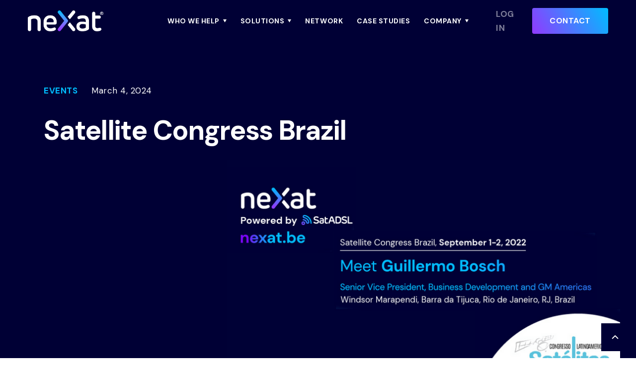

--- FILE ---
content_type: text/html
request_url: https://www.nexat.be/news/satellite-congress-brazil
body_size: 5231
content:
<!DOCTYPE html><!-- Last Published: Mon Sep 08 2025 09:14:45 GMT+0000 (Coordinated Universal Time) --><html data-wf-domain="www.nexat.be" data-wf-page="65e5b4b6a67af4231c8c952a" data-wf-site="65e5b4b6a67af4231c8c94a1" lang="en" data-wf-collection="65e5b4b6a67af4231c8c94a9" data-wf-item-slug="satellite-congress-brazil"><head><meta charset="utf-8"/><title>Satellite Congress Brazil</title><meta content="Satellite Congress Brazil" name="description"/><meta content="Satellite Congress Brazil" property="og:title"/><meta content="Satellite Congress Brazil" property="og:description"/><meta content="https://cdn.prod.website-files.com/65e5b4b6a67af4231c8c94a7/65e5b4b6a67af4231c8c97ef_5.png" property="og:image"/><meta content="Satellite Congress Brazil" property="twitter:title"/><meta content="Satellite Congress Brazil" property="twitter:description"/><meta content="https://cdn.prod.website-files.com/65e5b4b6a67af4231c8c94a7/65e5b4b6a67af4231c8c97ef_5.png" property="twitter:image"/><meta property="og:type" content="website"/><meta content="summary_large_image" name="twitter:card"/><meta content="width=device-width, initial-scale=1" name="viewport"/><link href="https://cdn.prod.website-files.com/65e5b4b6a67af4231c8c94a1/css/nexat-staging.shared.d7a295b63.css" rel="stylesheet" type="text/css"/><link href="https://fonts.googleapis.com" rel="preconnect"/><link href="https://fonts.gstatic.com" rel="preconnect" crossorigin="anonymous"/><script src="https://ajax.googleapis.com/ajax/libs/webfont/1.6.26/webfont.js" type="text/javascript"></script><script type="text/javascript">WebFont.load({  google: {    families: ["DM Sans:regular,500,700"]  }});</script><script type="text/javascript">!function(o,c){var n=c.documentElement,t=" w-mod-";n.className+=t+"js",("ontouchstart"in o||o.DocumentTouch&&c instanceof DocumentTouch)&&(n.className+=t+"touch")}(window,document);</script><link href="https://cdn.prod.website-files.com/5fc79b84b75f75689006edb8/5fc7b0835e917129b4fd43fd_Favicon.png" rel="shortcut icon" type="image/x-icon"/><link href="https://cdn.prod.website-files.com/5fc79b84b75f75689006edb8/5fc7b085ac83481ca8c722a0_webclip.png" rel="apple-touch-icon"/><link href="https://www.nexat.be/news/satellite-congress-brazil" rel="canonical"/><script async="" src="https://www.googletagmanager.com/gtag/js?id=UA-58723812-51"></script><script type="text/javascript">window.dataLayer = window.dataLayer || [];function gtag(){dataLayer.push(arguments);}gtag('js', new Date());gtag('config', 'UA-58723812-51', {'anonymize_ip': false});</script><script async="" src="https://www.googletagmanager.com/gtag/js?id=G-5X6ZW0GFBZ"></script><script type="text/javascript">window.dataLayer = window.dataLayer || [];function gtag(){dataLayer.push(arguments);}gtag('set', 'developer_id.dZGVlNj', true);gtag('js', new Date());gtag('config', 'G-5X6ZW0GFBZ');</script><style>
body {
    -moz-osx-font-smoothing: grayscale;
    -webkit-font-smoothing: antialiased;
}
</style>

<link rel="stylesheet" type="text/css" href="https://cdn.wpcc.io/lib/1.0.2/cookieconsent.min.css"/><script src="https://cdn.wpcc.io/lib/1.0.2/cookieconsent.min.js" defer></script><script>window.addEventListener("load", function(){window.wpcc.init({"corners":"small","colors":{"popup":{"background":"#f6f6f6","text":"#000035","border":"#000035"},"button":{"background":"#000035","text":"#ffffff"}},"transparency":"20","content":{"href":"https://www.satadsl.net/terms-conditions"}})});</script>

<!-- Hotjar Tracking Code for https://www.nexat.be/ -->
<script>
    (function(h,o,t,j,a,r){
        h.hj=h.hj||function(){(h.hj.q=h.hj.q||[]).push(arguments)};
        h._hjSettings={hjid:2299793,hjsv:6};
        a=o.getElementsByTagName('head')[0];
        r=o.createElement('script');r.async=1;
        r.src=t+h._hjSettings.hjid+j+h._hjSettings.hjsv;
        a.appendChild(r);
    })(window,document,'https://static.hotjar.com/c/hotjar-','.js?sv=');
</script>


<script type="application/ld+json">
{
  "@context": "https://schema.org",
  "@type": "WebSite",
  "name": "neXat",
  "url": "https://www.nexat.be"
}
</script></head><body><div id="Top" class="back-to-top-container"><a href="#Top" class="back-to-top-button w-inline-block"><img src="https://cdn.prod.website-files.com/65e5b4b6a67af4231c8c94a1/65e5b4b6a67af4231c8c95c3_icon-chevron-up-white.svg" alt=""/></a></div><div class="navbar-wrapper"><div class="navbar-container bg-dark"><div data-collapse="medium" data-animation="default" data-duration="400" data-easing="ease" data-easing2="ease" role="banner" class="navbar w-nav"><div class="navbar-row grid"><a href="/" class="brand w-nav-brand"><img src="https://cdn.prod.website-files.com/65e5b4b6a67af4231c8c94a1/6765555de5b42c983e0be25c_neXat-Registered-Logo-RGB-Rev.png" srcset="https://cdn.prod.website-files.com/65e5b4b6a67af4231c8c94a1/6765555de5b42c983e0be25c_neXat-Registered-Logo-RGB-Rev-p-500.png 500w, https://cdn.prod.website-files.com/65e5b4b6a67af4231c8c94a1/6765555de5b42c983e0be25c_neXat-Registered-Logo-RGB-Rev-p-800.png 800w, https://cdn.prod.website-files.com/65e5b4b6a67af4231c8c94a1/6765555de5b42c983e0be25c_neXat-Registered-Logo-RGB-Rev.png 1000w" width="152" sizes="(max-width: 479px) 86vw, 152px" alt=""/></a><div id="w-node-b5cd4d0f-6186-ffa0-dfdb-bb13ac270cdb-ac270cd7" class="navbar-left-contents"><nav role="navigation" class="nav-menu w-nav-menu"><div data-hover="true" data-delay="250" class="dropdown nav-menu-item w-dropdown"><div class="dropdown-toggle w-dropdown-toggle"><div class="nav-link text-white">Who we help</div><img src="https://cdn.prod.website-files.com/65e5b4b6a67af4231c8c94a1/65e5b4b6a67af4231c8c9502_icon-dropdown-arrow-white.svg" alt="" class="dropdown-icon"/></div><nav class="dropdown-list w-dropdown-list"><div class="div-block-5"><div class="w-dyn-list"><div role="list" class="w-dyn-items"><div role="listitem" class="w-dyn-item"><a href="/who-we-help/satellite-operators" class="dropdown-link w-dropdown-link">Satellite Operators</a></div><div role="listitem" class="w-dyn-item"><a href="/who-we-help/teleports-and-hub-operators" class="dropdown-link w-dropdown-link">Teleports &amp; Hub Operators</a></div><div role="listitem" class="w-dyn-item"><a href="/who-we-help/isps" class="dropdown-link w-dropdown-link">ISPs</a></div><div role="listitem" class="w-dyn-item"><a href="/who-we-help/governments-enterprises" class="dropdown-link w-dropdown-link">Governments &amp; Defence</a></div><div role="listitem" class="w-dyn-item"><a href="/who-we-help/maritime" class="dropdown-link w-dropdown-link">Maritime</a></div></div></div></div></nav></div><div data-hover="true" data-delay="250" class="dropdown nav-menu-item w-dropdown"><div class="dropdown-toggle w-dropdown-toggle"><div class="nav-link text-white">solutions</div><img src="https://cdn.prod.website-files.com/65e5b4b6a67af4231c8c94a1/65e5b4b6a67af4231c8c9502_icon-dropdown-arrow-white.svg" alt="" class="dropdown-icon"/></div><nav class="dropdown-list w-dropdown-list"><div><div class="w-dyn-list"><div role="list" class="w-dyn-items"><div role="listitem" class="w-dyn-item"><a href="/solution/platform-as-a-service" class="dropdown-link w-dropdown-link">Platform as a Service</a></div><div role="listitem" class="w-dyn-item"><a href="/solution/aggretator" class="dropdown-link w-dropdown-link">Managed services</a></div><div role="listitem" class="w-dyn-item"><a href="/solution/e-learning" class="dropdown-link w-dropdown-link">E-Learning</a></div><div role="listitem" class="w-dyn-item"><a href="/solution/connectivity-provider" class="dropdown-link w-dropdown-link">Virtual Teleport</a></div><div role="listitem" class="w-dyn-item"><a href="/solution/sd-wan" class="dropdown-link w-dropdown-link">neXLink SD-WAN </a></div></div></div></div></nav></div><a href="/network" class="nav-link nav-menu-item text-white w-nav-link">Network</a><a href="/case-studies" class="nav-link nav-menu-item text-white w-nav-link">case studies</a><div data-hover="true" data-delay="250" class="dropdown nav-menu-item w-dropdown"><div class="dropdown-toggle w-dropdown-toggle"><div class="nav-link text-white">Company</div><img src="https://cdn.prod.website-files.com/65e5b4b6a67af4231c8c94a1/65e5b4b6a67af4231c8c9502_icon-dropdown-arrow-white.svg" alt="" class="dropdown-icon"/></div><nav class="dropdown-list w-dropdown-list"><div><a href="/about" class="dropdown-link w-dropdown-link">Why neXat</a><a href="/news" class="dropdown-link w-dropdown-link">Newsroom</a><a href="https://nexat.be/news-categories/events" class="dropdown-link w-dropdown-link">Events</a><a href="/careers" class="dropdown-link w-dropdown-link">Careers</a><a href="/contact" class="dropdown-link w-dropdown-link">Contact</a></div></nav></div></nav></div><div id="w-node-b5cd4d0f-6186-ffa0-dfdb-bb13ac270d1a-ac270cd7" class="navbar-right-contents"><a href="https://cmt.nexat.be/FOWeb-Prod/Account/Login.aspx?Branding=Wl" target="_blank" class="log-in-link mobile-hide">LOG IN</a><a href="/contact" class="button-gradient mobile-hide w-inline-block"><div>Contact</div></a><img src="https://cdn.prod.website-files.com/65e5b4b6a67af4231c8c94a1/65e5b4b6a67af4231c8c94c5_icon-search-white.svg" alt="" class="search-icon"/><div class="menu-button w-nav-button"><img src="https://cdn.prod.website-files.com/65e5b4b6a67af4231c8c94a1/65e5b4b6a67af4231c8c9503_icon-menu-white.svg" loading="lazy" alt="" class="menu-button-image"/></div></div></div></div></div></div><div class="load-first"><div class="section bg-dark no-top-padding"><div class="main-container"><div class="blog-post-title"><div class="blog-meta"><a href="#" class="uppercase text-blue">Events</a><div class="blog-date">March 4, 2024</div></div><h1 class="display-heading-4">Satellite Congress Brazil </h1></div><div class="load-second"><img src="https://cdn.prod.website-files.com/65e5b4b6a67af4231c8c94a7/65e5b4b6a67af4231c8c97ef_5.png" alt="" sizes="(max-width: 479px) 100vw, (max-width: 991px) 93vw, 792px" srcset="https://cdn.prod.website-files.com/65e5b4b6a67af4231c8c94a7/65e5b4b6a67af4231c8c97ef_5-p-500.png 500w, https://cdn.prod.website-files.com/65e5b4b6a67af4231c8c94a7/65e5b4b6a67af4231c8c97ef_5-p-800.png 800w, https://cdn.prod.website-files.com/65e5b4b6a67af4231c8c94a7/65e5b4b6a67af4231c8c97ef_5-p-1080.png 1080w, https://cdn.prod.website-files.com/65e5b4b6a67af4231c8c94a7/65e5b4b6a67af4231c8c97ef_5.png 1600w" class="blog-main-image"/><img src="https://cdn.prod.website-files.com/65e5b4b6a67af4231c8c94a1/65e5b4b6a67af4231c8c963b_hero-glow.svg" loading="lazy" alt="" class="glow mobile-hide"/></div></div></div></div><div class="load-second"><div class="section"><div class="main-container"><div class="article-container blog-article-container"><div class="article w-richtext"><p>Get ready for the most important event dedicated to the Brazilian satellite services, applications and technologies market.</p><p>‍</p><p>We&#x27;re delighted to be sponsoring and attending Satellite Congress Brazil from September 1-2. Guillermo Bosch, Senior Vice President, Business Development will also be speaking at the event. More information coming soon. </p><p>‍</p></div></div></div></div><div class="section bg-light-gray"><div class="main-container"><div class="w-layout-grid grid-3-news"><div class="container-small align-center"><div class="title-section"><div class="uppercase text-dark">Continue reading</div></div></div></div><div class="w-dyn-list"><div role="list" class="grid-3-news w-dyn-items"><div role="listitem" class="w-dyn-item"><div class="container-small align-center"><div class="blog-post"><a href="/news/meet-nexat-at-space-tech-expo-november-18-20" class="w-inline-block"><img src="https://cdn.prod.website-files.com/65e5b4b6a67af4231c8c94a7/692d780bf0f0ca1e23c4306a_neXat%20-%20Social%20Media%20Graphics.png" alt=""/></a><a href="#" class="w-inline-block"><h5 class="news-boarder">Meet neXat at Space Tech Expo 2025, November 18-20</h5><div class="text-blue">March 4, 2024</div></a></div></div></div><div role="listitem" class="w-dyn-item"><div class="container-small align-center"><div class="blog-post"><a href="/news/meet-nexat-at-apscc-2025-november-4-6" class="w-inline-block"><img src="https://cdn.prod.website-files.com/65e5b4b6a67af4231c8c94a7/692d7dc694c4eee61acd672f_neXat%20-%20Social%20Media%20Graphics.png" alt=""/></a><a href="#" class="w-inline-block"><h5 class="news-boarder">Meet neXat at APSCC 2025, November 4-6</h5><div class="text-blue">March 4, 2024</div></a></div></div></div><div role="listitem" class="w-dyn-item"><div class="container-small align-center"><div class="blog-post"><a href="/news/eshailsat-and-nexat-collaborate-to-improve-access-to-managed-services-in-middle-east-and-africa" class="w-inline-block"><img src="https://cdn.prod.website-files.com/65e5b4b6a67af4231c8c94a7/68be8d215d01434b66e5dce8_neXat.png" alt="" sizes="(max-width: 479px) 100vw, (max-width: 767px) 89vw, (max-width: 991px) 474px, (max-width: 1919px) 28vw, 368px" srcset="https://cdn.prod.website-files.com/65e5b4b6a67af4231c8c94a7/68be8d215d01434b66e5dce8_neXat-p-500.png 500w, https://cdn.prod.website-files.com/65e5b4b6a67af4231c8c94a7/68be8d215d01434b66e5dce8_neXat-p-800.png 800w, https://cdn.prod.website-files.com/65e5b4b6a67af4231c8c94a7/68be8d215d01434b66e5dce8_neXat-p-1080.png 1080w, https://cdn.prod.website-files.com/65e5b4b6a67af4231c8c94a7/68be8d215d01434b66e5dce8_neXat-p-1600.png 1600w, https://cdn.prod.website-files.com/65e5b4b6a67af4231c8c94a7/68be8d215d01434b66e5dce8_neXat.png 1640w"/></a><a href="#" class="w-inline-block"><h5 class="news-boarder">Es’hailSat and neXat collaborate to improve access to managed services in Middle East and Africa </h5><div class="text-blue">March 4, 2024</div></a></div></div></div></div></div></div></div><div class="section cta-section"><div class="main-container"><div class="container-large-1 align-center"><div class="justify-content-center"><h3 class="display-heading-3">Elevate, streamline and manage your end-to-end satcom services</h3><a href="/contact" class="button-gradient large w-inline-block"><div>Get in touch</div></a></div></div></div><img src="https://cdn.prod.website-files.com/65e5b4b6a67af4231c8c94a1/65e5b4b6a67af4231c8c960f_Lines%20Left.svg" loading="lazy" width="604" alt="" class="lines-left"/><img src="https://cdn.prod.website-files.com/65e5b4b6a67af4231c8c94a1/65e5b4b6a67af4231c8c9610_Lines%20Right.svg" loading="lazy" width="629" alt="" class="lines-right"/></div><div class="footer-2"><div class="main-container"><div class="w-layout-grid footer-2-grid"><div id="w-node-ee0ebbd5-6871-9058-b05d-653cd2f99373-d2f99370" class="footer-2-left"><a href="#" class="footer-logo-link w-inline-block"><img src="https://cdn.prod.website-files.com/65e5b4b6a67af4231c8c94a1/65e5b4b6a67af4231c8c96ca_neXat-Logo-RGB-Pos.jpg" loading="lazy" sizes="(max-width: 1000px) 100vw, 1000px" srcset="https://cdn.prod.website-files.com/65e5b4b6a67af4231c8c94a1/65e5b4b6a67af4231c8c96ca_neXat-Logo-RGB-Pos-p-500.jpg 500w, https://cdn.prod.website-files.com/65e5b4b6a67af4231c8c94a1/65e5b4b6a67af4231c8c96ca_neXat-Logo-RGB-Pos-p-800.jpg 800w, https://cdn.prod.website-files.com/65e5b4b6a67af4231c8c94a1/65e5b4b6a67af4231c8c96ca_neXat-Logo-RGB-Pos.jpg 1000w" alt="" class="footer-logo"/></a><p>Connecting your world.</p><div class="social-links-row"><div class="hover-link social-link row-item"><img src="https://cdn.prod.website-files.com/65e5b4b6a67af4231c8c94a1/65e5b4b6a67af4231c8c94dc_linkedin.svg" alt="" class="social-link-image reduced-margin"/><a href="https://www.linkedin.com/company/nexatbe/" target="_blank" class="small-text">Linkedin</a></div><div class="hover-link social-link row-item"><img src="https://cdn.prod.website-files.com/65e5b4b6a67af4231c8c94a1/65e5b4b6a67af4231c8c95f2_Facebook.svg" alt="" width="14" class="social-link-image reduced-margin"/><a href="https://www.facebook.com/SatADSL-142940492466442/" target="_blank" class="small-text">Facebook</a></div><div class="hover-link social-link row-item"><img src="https://cdn.prod.website-files.com/65e5b4b6a67af4231c8c94a1/65e5b4b6a67af4231c8c96d3_X.png" alt="" class="social-link-image reduced-margin"/><a href="https://twitter.com/neXat_BE" target="_blank" class="small-text"></a></div><a href="https://instagram.com" target="_blank" class="hover-link social-link row-item hide w-inline-block"><img src="https://cdn.prod.website-files.com/65e5b4b6a67af4231c8c94a1/65e5b4b6a67af4231c8c94de_instagram.svg" alt="" class="social-link-image reduced-margin"/><div class="small-text">Instagram</div></a></div><div class="esa-block"><p class="small-text no-bottom-margin">In partnership with</p><img src="https://cdn.prod.website-files.com/65e5b4b6a67af4231c8c94a1/65e5b4b6a67af4231c8c9655_R%26D%20with%20European%20Space%20Agency%20(ESA).jpg" loading="lazy" width="113" alt="" class="esa-image"/></div></div><div id="w-node-ee0ebbd5-6871-9058-b05d-653cd2f9937b-d2f99370" class="w-layout-grid footer-2-menus"><div><div class="uppercase footer-heading"><a href="/who-we-help" class="text-blue">Who we help</a></div><div class="w-dyn-list"><div role="list" class="menu-grid-vertical w-dyn-items"><div role="listitem" class="w-dyn-item"><a href="/who-we-help/satellite-operators" class="hover-link">Satellite Operators</a></div><div role="listitem" class="w-dyn-item"><a href="/who-we-help/teleports-and-hub-operators" class="hover-link">Teleports &amp; Hub Operators</a></div><div role="listitem" class="w-dyn-item"><a href="/who-we-help/isps" class="hover-link">ISPs</a></div><div role="listitem" class="w-dyn-item"><a href="/who-we-help/governments-enterprises" class="hover-link">Governments &amp; Defence</a></div><div role="listitem" class="w-dyn-item"><a href="/who-we-help/maritime" class="hover-link">Maritime</a></div></div></div></div><div><div class="uppercase footer-heading"><a href="/solutions" class="text-blue">Solutions</a></div><div class="w-layout-grid menu-grid-vertical"><div class="w-dyn-list"><div role="list" class="menu-grid-vertical w-dyn-items"><div role="listitem" class="w-dyn-item"><a href="/solution/platform-as-a-service" class="hover-link">Platform as a Service</a></div><div role="listitem" class="w-dyn-item"><a href="/solution/aggretator" class="hover-link">Managed services</a></div><div role="listitem" class="w-dyn-item"><a href="/solution/e-learning" class="hover-link">E-Learning</a></div><div role="listitem" class="w-dyn-item"><a href="/solution/connectivity-provider" class="hover-link">Virtual Teleport</a></div><div role="listitem" class="w-dyn-item"><a href="/solution/sd-wan" class="hover-link">neXLink SD-WAN </a></div></div></div></div></div><div><div class="uppercase footer-heading"><a href="/about" class="text-blue">Company</a></div><div class="w-layout-grid menu-grid-vertical"><a href="/about" class="hover-link">Why neXat </a><a href="/news" class="hover-link">Newsroom</a><a href="/case-studies" class="hover-link">Case Studies</a><a href="https://www.nexat.be/news-categories/events" class="hover-link">Events</a><a href="/careers" class="hover-link">Careers</a><a href="/network" class="hover-link">Network</a><a href="/contact" class="hover-link">Contact</a><a href="/sitemap" class="hover-link">Sitemap</a><a href="https://cmt.satadsl.net/FOWeb-Prod/Account/Login.aspx?ReturnUrl=%2fFOWeb-Prod%2fDefault.aspx%3fBranding%3dWl&amp;Branding=Wl" target="_blank" class="hover-link">Login</a></div></div></div></div><div class="footer-2-bottom-row"><div class="small-text">© neXat | Website by <a href="https://www.beyond.agency/?utm_campaign=home&amp;utm_medium=website-footer&amp;utm_source=satadsl" target="_blank">Beyond</a></div><div class="small-text"><a href="/terms-conditions">Terms and Conditions</a></div></div></div><div class="div-block-4 bg-gradient"></div></div></div><div class="search-modal-container"><div class="search-modal-screen"></div><div class="search-body"><div class="main-container"><form action="/search" class="search-form w-form"><input class="form-input naked bg-dark w-input" maxlength="256" name="query" placeholder="Type Keywords" type="search" id="search" required=""/><input type="submit" class="button-1 bg-white beside-input w-button" value="Search"/></form></div><img src="https://cdn.prod.website-files.com/65e5b4b6a67af4231c8c94a1/65e5b4b6a67af4231c8c94c2_icon-x.svg" loading="lazy" alt="" class="search-modal-dismiss"/></div></div><script src="https://d3e54v103j8qbb.cloudfront.net/js/jquery-3.5.1.min.dc5e7f18c8.js?site=65e5b4b6a67af4231c8c94a1" type="text/javascript" integrity="sha256-9/aliU8dGd2tb6OSsuzixeV4y/faTqgFtohetphbbj0=" crossorigin="anonymous"></script><script src="https://cdn.prod.website-files.com/65e5b4b6a67af4231c8c94a1/js/nexat-staging.schunk.57d5559d2f0cd9f8.js" type="text/javascript"></script><script src="https://cdn.prod.website-files.com/65e5b4b6a67af4231c8c94a1/js/nexat-staging.schunk.07de871800c1aae1.js" type="text/javascript"></script><script src="https://cdn.prod.website-files.com/65e5b4b6a67af4231c8c94a1/js/nexat-staging.0cb525ec.33bccd33275e5d34.js" type="text/javascript"></script></body></html>

--- FILE ---
content_type: text/css
request_url: https://cdn.prod.website-files.com/65e5b4b6a67af4231c8c94a1/css/nexat-staging.shared.d7a295b63.css
body_size: 25184
content:
html {
  -webkit-text-size-adjust: 100%;
  -ms-text-size-adjust: 100%;
  font-family: sans-serif;
}

body {
  margin: 0;
}

article, aside, details, figcaption, figure, footer, header, hgroup, main, menu, nav, section, summary {
  display: block;
}

audio, canvas, progress, video {
  vertical-align: baseline;
  display: inline-block;
}

audio:not([controls]) {
  height: 0;
  display: none;
}

[hidden], template {
  display: none;
}

a {
  background-color: #0000;
}

a:active, a:hover {
  outline: 0;
}

abbr[title] {
  border-bottom: 1px dotted;
}

b, strong {
  font-weight: bold;
}

dfn {
  font-style: italic;
}

h1 {
  margin: .67em 0;
  font-size: 2em;
}

mark {
  color: #000;
  background: #ff0;
}

small {
  font-size: 80%;
}

sub, sup {
  vertical-align: baseline;
  font-size: 75%;
  line-height: 0;
  position: relative;
}

sup {
  top: -.5em;
}

sub {
  bottom: -.25em;
}

img {
  border: 0;
}

svg:not(:root) {
  overflow: hidden;
}

hr {
  box-sizing: content-box;
  height: 0;
}

pre {
  overflow: auto;
}

code, kbd, pre, samp {
  font-family: monospace;
  font-size: 1em;
}

button, input, optgroup, select, textarea {
  color: inherit;
  font: inherit;
  margin: 0;
}

button {
  overflow: visible;
}

button, select {
  text-transform: none;
}

button, html input[type="button"], input[type="reset"] {
  -webkit-appearance: button;
  cursor: pointer;
}

button[disabled], html input[disabled] {
  cursor: default;
}

button::-moz-focus-inner, input::-moz-focus-inner {
  border: 0;
  padding: 0;
}

input {
  line-height: normal;
}

input[type="checkbox"], input[type="radio"] {
  box-sizing: border-box;
  padding: 0;
}

input[type="number"]::-webkit-inner-spin-button, input[type="number"]::-webkit-outer-spin-button {
  height: auto;
}

input[type="search"] {
  -webkit-appearance: none;
}

input[type="search"]::-webkit-search-cancel-button, input[type="search"]::-webkit-search-decoration {
  -webkit-appearance: none;
}

legend {
  border: 0;
  padding: 0;
}

textarea {
  overflow: auto;
}

optgroup {
  font-weight: bold;
}

table {
  border-collapse: collapse;
  border-spacing: 0;
}

td, th {
  padding: 0;
}

@font-face {
  font-family: webflow-icons;
  src: url("[data-uri]") format("truetype");
  font-weight: normal;
  font-style: normal;
}

[class^="w-icon-"], [class*=" w-icon-"] {
  speak: none;
  font-variant: normal;
  text-transform: none;
  -webkit-font-smoothing: antialiased;
  -moz-osx-font-smoothing: grayscale;
  font-style: normal;
  font-weight: normal;
  line-height: 1;
  font-family: webflow-icons !important;
}

.w-icon-slider-right:before {
  content: "";
}

.w-icon-slider-left:before {
  content: "";
}

.w-icon-nav-menu:before {
  content: "";
}

.w-icon-arrow-down:before, .w-icon-dropdown-toggle:before {
  content: "";
}

.w-icon-file-upload-remove:before {
  content: "";
}

.w-icon-file-upload-icon:before {
  content: "";
}

* {
  box-sizing: border-box;
}

html {
  height: 100%;
}

body {
  color: #333;
  background-color: #fff;
  min-height: 100%;
  margin: 0;
  font-family: Arial, sans-serif;
  font-size: 14px;
  line-height: 20px;
}

img {
  vertical-align: middle;
  max-width: 100%;
  display: inline-block;
}

html.w-mod-touch * {
  background-attachment: scroll !important;
}

.w-block {
  display: block;
}

.w-inline-block {
  max-width: 100%;
  display: inline-block;
}

.w-clearfix:before, .w-clearfix:after {
  content: " ";
  grid-area: 1 / 1 / 2 / 2;
  display: table;
}

.w-clearfix:after {
  clear: both;
}

.w-hidden {
  display: none;
}

.w-button {
  color: #fff;
  line-height: inherit;
  cursor: pointer;
  background-color: #3898ec;
  border: 0;
  border-radius: 0;
  padding: 9px 15px;
  text-decoration: none;
  display: inline-block;
}

input.w-button {
  -webkit-appearance: button;
}

html[data-w-dynpage] [data-w-cloak] {
  color: #0000 !important;
}

.w-code-block {
  margin: unset;
}

pre.w-code-block code {
  all: inherit;
}

.w-optimization {
  display: contents;
}

.w-webflow-badge, .w-webflow-badge > img {
  box-sizing: unset;
  width: unset;
  height: unset;
  max-height: unset;
  max-width: unset;
  min-height: unset;
  min-width: unset;
  margin: unset;
  padding: unset;
  float: unset;
  clear: unset;
  border: unset;
  border-radius: unset;
  background: unset;
  background-image: unset;
  background-position: unset;
  background-size: unset;
  background-repeat: unset;
  background-origin: unset;
  background-clip: unset;
  background-attachment: unset;
  background-color: unset;
  box-shadow: unset;
  transform: unset;
  direction: unset;
  font-family: unset;
  font-weight: unset;
  color: unset;
  font-size: unset;
  line-height: unset;
  font-style: unset;
  font-variant: unset;
  text-align: unset;
  letter-spacing: unset;
  -webkit-text-decoration: unset;
  text-decoration: unset;
  text-indent: unset;
  text-transform: unset;
  list-style-type: unset;
  text-shadow: unset;
  vertical-align: unset;
  cursor: unset;
  white-space: unset;
  word-break: unset;
  word-spacing: unset;
  word-wrap: unset;
  transition: unset;
}

.w-webflow-badge {
  white-space: nowrap;
  cursor: pointer;
  box-shadow: 0 0 0 1px #0000001a, 0 1px 3px #0000001a;
  visibility: visible !important;
  opacity: 1 !important;
  z-index: 2147483647 !important;
  color: #aaadb0 !important;
  overflow: unset !important;
  background-color: #fff !important;
  border-radius: 3px !important;
  width: auto !important;
  height: auto !important;
  margin: 0 !important;
  padding: 6px !important;
  font-size: 12px !important;
  line-height: 14px !important;
  text-decoration: none !important;
  display: inline-block !important;
  position: fixed !important;
  inset: auto 12px 12px auto !important;
  transform: none !important;
}

.w-webflow-badge > img {
  position: unset;
  visibility: unset !important;
  opacity: 1 !important;
  vertical-align: middle !important;
  display: inline-block !important;
}

h1, h2, h3, h4, h5, h6 {
  margin-bottom: 10px;
  font-weight: bold;
}

h1 {
  margin-top: 20px;
  font-size: 38px;
  line-height: 44px;
}

h2 {
  margin-top: 20px;
  font-size: 32px;
  line-height: 36px;
}

h3 {
  margin-top: 20px;
  font-size: 24px;
  line-height: 30px;
}

h4 {
  margin-top: 10px;
  font-size: 18px;
  line-height: 24px;
}

h5 {
  margin-top: 10px;
  font-size: 14px;
  line-height: 20px;
}

h6 {
  margin-top: 10px;
  font-size: 12px;
  line-height: 18px;
}

p {
  margin-top: 0;
  margin-bottom: 10px;
}

blockquote {
  border-left: 5px solid #e2e2e2;
  margin: 0 0 10px;
  padding: 10px 20px;
  font-size: 18px;
  line-height: 22px;
}

figure {
  margin: 0 0 10px;
}

figcaption {
  text-align: center;
  margin-top: 5px;
}

ul, ol {
  margin-top: 0;
  margin-bottom: 10px;
  padding-left: 40px;
}

.w-list-unstyled {
  padding-left: 0;
  list-style: none;
}

.w-embed:before, .w-embed:after {
  content: " ";
  grid-area: 1 / 1 / 2 / 2;
  display: table;
}

.w-embed:after {
  clear: both;
}

.w-video {
  width: 100%;
  padding: 0;
  position: relative;
}

.w-video iframe, .w-video object, .w-video embed {
  border: none;
  width: 100%;
  height: 100%;
  position: absolute;
  top: 0;
  left: 0;
}

fieldset {
  border: 0;
  margin: 0;
  padding: 0;
}

button, [type="button"], [type="reset"] {
  cursor: pointer;
  -webkit-appearance: button;
  border: 0;
}

.w-form {
  margin: 0 0 15px;
}

.w-form-done {
  text-align: center;
  background-color: #ddd;
  padding: 20px;
  display: none;
}

.w-form-fail {
  background-color: #ffdede;
  margin-top: 10px;
  padding: 10px;
  display: none;
}

label {
  margin-bottom: 5px;
  font-weight: bold;
  display: block;
}

.w-input, .w-select {
  color: #333;
  vertical-align: middle;
  background-color: #fff;
  border: 1px solid #ccc;
  width: 100%;
  height: 38px;
  margin-bottom: 10px;
  padding: 8px 12px;
  font-size: 14px;
  line-height: 1.42857;
  display: block;
}

.w-input::placeholder, .w-select::placeholder {
  color: #999;
}

.w-input:focus, .w-select:focus {
  border-color: #3898ec;
  outline: 0;
}

.w-input[disabled], .w-select[disabled], .w-input[readonly], .w-select[readonly], fieldset[disabled] .w-input, fieldset[disabled] .w-select {
  cursor: not-allowed;
}

.w-input[disabled]:not(.w-input-disabled), .w-select[disabled]:not(.w-input-disabled), .w-input[readonly], .w-select[readonly], fieldset[disabled]:not(.w-input-disabled) .w-input, fieldset[disabled]:not(.w-input-disabled) .w-select {
  background-color: #eee;
}

textarea.w-input, textarea.w-select {
  height: auto;
}

.w-select {
  background-color: #f3f3f3;
}

.w-select[multiple] {
  height: auto;
}

.w-form-label {
  cursor: pointer;
  margin-bottom: 0;
  font-weight: normal;
  display: inline-block;
}

.w-radio {
  margin-bottom: 5px;
  padding-left: 20px;
  display: block;
}

.w-radio:before, .w-radio:after {
  content: " ";
  grid-area: 1 / 1 / 2 / 2;
  display: table;
}

.w-radio:after {
  clear: both;
}

.w-radio-input {
  float: left;
  margin: 3px 0 0 -20px;
  line-height: normal;
}

.w-file-upload {
  margin-bottom: 10px;
  display: block;
}

.w-file-upload-input {
  opacity: 0;
  z-index: -100;
  width: .1px;
  height: .1px;
  position: absolute;
  overflow: hidden;
}

.w-file-upload-default, .w-file-upload-uploading, .w-file-upload-success {
  color: #333;
  display: inline-block;
}

.w-file-upload-error {
  margin-top: 10px;
  display: block;
}

.w-file-upload-default.w-hidden, .w-file-upload-uploading.w-hidden, .w-file-upload-error.w-hidden, .w-file-upload-success.w-hidden {
  display: none;
}

.w-file-upload-uploading-btn {
  cursor: pointer;
  background-color: #fafafa;
  border: 1px solid #ccc;
  margin: 0;
  padding: 8px 12px;
  font-size: 14px;
  font-weight: normal;
  display: flex;
}

.w-file-upload-file {
  background-color: #fafafa;
  border: 1px solid #ccc;
  flex-grow: 1;
  justify-content: space-between;
  margin: 0;
  padding: 8px 9px 8px 11px;
  display: flex;
}

.w-file-upload-file-name {
  font-size: 14px;
  font-weight: normal;
  display: block;
}

.w-file-remove-link {
  cursor: pointer;
  width: auto;
  height: auto;
  margin-top: 3px;
  margin-left: 10px;
  padding: 3px;
  display: block;
}

.w-icon-file-upload-remove {
  margin: auto;
  font-size: 10px;
}

.w-file-upload-error-msg {
  color: #ea384c;
  padding: 2px 0;
  display: inline-block;
}

.w-file-upload-info {
  padding: 0 12px;
  line-height: 38px;
  display: inline-block;
}

.w-file-upload-label {
  cursor: pointer;
  background-color: #fafafa;
  border: 1px solid #ccc;
  margin: 0;
  padding: 8px 12px;
  font-size: 14px;
  font-weight: normal;
  display: inline-block;
}

.w-icon-file-upload-icon, .w-icon-file-upload-uploading {
  width: 20px;
  margin-right: 8px;
  display: inline-block;
}

.w-icon-file-upload-uploading {
  height: 20px;
}

.w-container {
  max-width: 940px;
  margin-left: auto;
  margin-right: auto;
}

.w-container:before, .w-container:after {
  content: " ";
  grid-area: 1 / 1 / 2 / 2;
  display: table;
}

.w-container:after {
  clear: both;
}

.w-container .w-row {
  margin-left: -10px;
  margin-right: -10px;
}

.w-row:before, .w-row:after {
  content: " ";
  grid-area: 1 / 1 / 2 / 2;
  display: table;
}

.w-row:after {
  clear: both;
}

.w-row .w-row {
  margin-left: 0;
  margin-right: 0;
}

.w-col {
  float: left;
  width: 100%;
  min-height: 1px;
  padding-left: 10px;
  padding-right: 10px;
  position: relative;
}

.w-col .w-col {
  padding-left: 0;
  padding-right: 0;
}

.w-col-1 {
  width: 8.33333%;
}

.w-col-2 {
  width: 16.6667%;
}

.w-col-3 {
  width: 25%;
}

.w-col-4 {
  width: 33.3333%;
}

.w-col-5 {
  width: 41.6667%;
}

.w-col-6 {
  width: 50%;
}

.w-col-7 {
  width: 58.3333%;
}

.w-col-8 {
  width: 66.6667%;
}

.w-col-9 {
  width: 75%;
}

.w-col-10 {
  width: 83.3333%;
}

.w-col-11 {
  width: 91.6667%;
}

.w-col-12 {
  width: 100%;
}

.w-hidden-main {
  display: none !important;
}

@media screen and (max-width: 991px) {
  .w-container {
    max-width: 728px;
  }

  .w-hidden-main {
    display: inherit !important;
  }

  .w-hidden-medium {
    display: none !important;
  }

  .w-col-medium-1 {
    width: 8.33333%;
  }

  .w-col-medium-2 {
    width: 16.6667%;
  }

  .w-col-medium-3 {
    width: 25%;
  }

  .w-col-medium-4 {
    width: 33.3333%;
  }

  .w-col-medium-5 {
    width: 41.6667%;
  }

  .w-col-medium-6 {
    width: 50%;
  }

  .w-col-medium-7 {
    width: 58.3333%;
  }

  .w-col-medium-8 {
    width: 66.6667%;
  }

  .w-col-medium-9 {
    width: 75%;
  }

  .w-col-medium-10 {
    width: 83.3333%;
  }

  .w-col-medium-11 {
    width: 91.6667%;
  }

  .w-col-medium-12 {
    width: 100%;
  }

  .w-col-stack {
    width: 100%;
    left: auto;
    right: auto;
  }
}

@media screen and (max-width: 767px) {
  .w-hidden-main, .w-hidden-medium {
    display: inherit !important;
  }

  .w-hidden-small {
    display: none !important;
  }

  .w-row, .w-container .w-row {
    margin-left: 0;
    margin-right: 0;
  }

  .w-col {
    width: 100%;
    left: auto;
    right: auto;
  }

  .w-col-small-1 {
    width: 8.33333%;
  }

  .w-col-small-2 {
    width: 16.6667%;
  }

  .w-col-small-3 {
    width: 25%;
  }

  .w-col-small-4 {
    width: 33.3333%;
  }

  .w-col-small-5 {
    width: 41.6667%;
  }

  .w-col-small-6 {
    width: 50%;
  }

  .w-col-small-7 {
    width: 58.3333%;
  }

  .w-col-small-8 {
    width: 66.6667%;
  }

  .w-col-small-9 {
    width: 75%;
  }

  .w-col-small-10 {
    width: 83.3333%;
  }

  .w-col-small-11 {
    width: 91.6667%;
  }

  .w-col-small-12 {
    width: 100%;
  }
}

@media screen and (max-width: 479px) {
  .w-container {
    max-width: none;
  }

  .w-hidden-main, .w-hidden-medium, .w-hidden-small {
    display: inherit !important;
  }

  .w-hidden-tiny {
    display: none !important;
  }

  .w-col {
    width: 100%;
  }

  .w-col-tiny-1 {
    width: 8.33333%;
  }

  .w-col-tiny-2 {
    width: 16.6667%;
  }

  .w-col-tiny-3 {
    width: 25%;
  }

  .w-col-tiny-4 {
    width: 33.3333%;
  }

  .w-col-tiny-5 {
    width: 41.6667%;
  }

  .w-col-tiny-6 {
    width: 50%;
  }

  .w-col-tiny-7 {
    width: 58.3333%;
  }

  .w-col-tiny-8 {
    width: 66.6667%;
  }

  .w-col-tiny-9 {
    width: 75%;
  }

  .w-col-tiny-10 {
    width: 83.3333%;
  }

  .w-col-tiny-11 {
    width: 91.6667%;
  }

  .w-col-tiny-12 {
    width: 100%;
  }
}

.w-widget {
  position: relative;
}

.w-widget-map {
  width: 100%;
  height: 400px;
}

.w-widget-map label {
  width: auto;
  display: inline;
}

.w-widget-map img {
  max-width: inherit;
}

.w-widget-map .gm-style-iw {
  text-align: center;
}

.w-widget-map .gm-style-iw > button {
  display: none !important;
}

.w-widget-twitter {
  overflow: hidden;
}

.w-widget-twitter-count-shim {
  vertical-align: top;
  text-align: center;
  background: #fff;
  border: 1px solid #758696;
  border-radius: 3px;
  width: 28px;
  height: 20px;
  display: inline-block;
  position: relative;
}

.w-widget-twitter-count-shim * {
  pointer-events: none;
  -webkit-user-select: none;
  user-select: none;
}

.w-widget-twitter-count-shim .w-widget-twitter-count-inner {
  text-align: center;
  color: #999;
  font-family: serif;
  font-size: 15px;
  line-height: 12px;
  position: relative;
}

.w-widget-twitter-count-shim .w-widget-twitter-count-clear {
  display: block;
  position: relative;
}

.w-widget-twitter-count-shim.w--large {
  width: 36px;
  height: 28px;
}

.w-widget-twitter-count-shim.w--large .w-widget-twitter-count-inner {
  font-size: 18px;
  line-height: 18px;
}

.w-widget-twitter-count-shim:not(.w--vertical) {
  margin-left: 5px;
  margin-right: 8px;
}

.w-widget-twitter-count-shim:not(.w--vertical).w--large {
  margin-left: 6px;
}

.w-widget-twitter-count-shim:not(.w--vertical):before, .w-widget-twitter-count-shim:not(.w--vertical):after {
  content: " ";
  pointer-events: none;
  border: solid #0000;
  width: 0;
  height: 0;
  position: absolute;
  top: 50%;
  left: 0;
}

.w-widget-twitter-count-shim:not(.w--vertical):before {
  border-width: 4px;
  border-color: #75869600 #5d6c7b #75869600 #75869600;
  margin-top: -4px;
  margin-left: -9px;
}

.w-widget-twitter-count-shim:not(.w--vertical).w--large:before {
  border-width: 5px;
  margin-top: -5px;
  margin-left: -10px;
}

.w-widget-twitter-count-shim:not(.w--vertical):after {
  border-width: 4px;
  border-color: #fff0 #fff #fff0 #fff0;
  margin-top: -4px;
  margin-left: -8px;
}

.w-widget-twitter-count-shim:not(.w--vertical).w--large:after {
  border-width: 5px;
  margin-top: -5px;
  margin-left: -9px;
}

.w-widget-twitter-count-shim.w--vertical {
  width: 61px;
  height: 33px;
  margin-bottom: 8px;
}

.w-widget-twitter-count-shim.w--vertical:before, .w-widget-twitter-count-shim.w--vertical:after {
  content: " ";
  pointer-events: none;
  border: solid #0000;
  width: 0;
  height: 0;
  position: absolute;
  top: 100%;
  left: 50%;
}

.w-widget-twitter-count-shim.w--vertical:before {
  border-width: 5px;
  border-color: #5d6c7b #75869600 #75869600;
  margin-left: -5px;
}

.w-widget-twitter-count-shim.w--vertical:after {
  border-width: 4px;
  border-color: #fff #fff0 #fff0;
  margin-left: -4px;
}

.w-widget-twitter-count-shim.w--vertical .w-widget-twitter-count-inner {
  font-size: 18px;
  line-height: 22px;
}

.w-widget-twitter-count-shim.w--vertical.w--large {
  width: 76px;
}

.w-background-video {
  color: #fff;
  height: 500px;
  position: relative;
  overflow: hidden;
}

.w-background-video > video {
  object-fit: cover;
  z-index: -100;
  background-position: 50%;
  background-size: cover;
  width: 100%;
  height: 100%;
  margin: auto;
  position: absolute;
  inset: -100%;
}

.w-background-video > video::-webkit-media-controls-start-playback-button {
  -webkit-appearance: none;
  display: none !important;
}

.w-background-video--control {
  background-color: #0000;
  padding: 0;
  position: absolute;
  bottom: 1em;
  right: 1em;
}

.w-background-video--control > [hidden] {
  display: none !important;
}

.w-slider {
  text-align: center;
  clear: both;
  -webkit-tap-highlight-color: #0000;
  tap-highlight-color: #0000;
  background: #ddd;
  height: 300px;
  position: relative;
}

.w-slider-mask {
  z-index: 1;
  white-space: nowrap;
  height: 100%;
  display: block;
  position: relative;
  left: 0;
  right: 0;
  overflow: hidden;
}

.w-slide {
  vertical-align: top;
  white-space: normal;
  text-align: left;
  width: 100%;
  height: 100%;
  display: inline-block;
  position: relative;
}

.w-slider-nav {
  z-index: 2;
  text-align: center;
  -webkit-tap-highlight-color: #0000;
  tap-highlight-color: #0000;
  height: 40px;
  margin: auto;
  padding-top: 10px;
  position: absolute;
  inset: auto 0 0;
}

.w-slider-nav.w-round > div {
  border-radius: 100%;
}

.w-slider-nav.w-num > div {
  font-size: inherit;
  line-height: inherit;
  width: auto;
  height: auto;
  padding: .2em .5em;
}

.w-slider-nav.w-shadow > div {
  box-shadow: 0 0 3px #3336;
}

.w-slider-nav-invert {
  color: #fff;
}

.w-slider-nav-invert > div {
  background-color: #2226;
}

.w-slider-nav-invert > div.w-active {
  background-color: #222;
}

.w-slider-dot {
  cursor: pointer;
  background-color: #fff6;
  width: 1em;
  height: 1em;
  margin: 0 3px .5em;
  transition: background-color .1s, color .1s;
  display: inline-block;
  position: relative;
}

.w-slider-dot.w-active {
  background-color: #fff;
}

.w-slider-dot:focus {
  outline: none;
  box-shadow: 0 0 0 2px #fff;
}

.w-slider-dot:focus.w-active {
  box-shadow: none;
}

.w-slider-arrow-left, .w-slider-arrow-right {
  cursor: pointer;
  color: #fff;
  -webkit-tap-highlight-color: #0000;
  tap-highlight-color: #0000;
  -webkit-user-select: none;
  user-select: none;
  width: 80px;
  margin: auto;
  font-size: 40px;
  position: absolute;
  inset: 0;
  overflow: hidden;
}

.w-slider-arrow-left [class^="w-icon-"], .w-slider-arrow-right [class^="w-icon-"], .w-slider-arrow-left [class*=" w-icon-"], .w-slider-arrow-right [class*=" w-icon-"] {
  position: absolute;
}

.w-slider-arrow-left:focus, .w-slider-arrow-right:focus {
  outline: 0;
}

.w-slider-arrow-left {
  z-index: 3;
  right: auto;
}

.w-slider-arrow-right {
  z-index: 4;
  left: auto;
}

.w-icon-slider-left, .w-icon-slider-right {
  width: 1em;
  height: 1em;
  margin: auto;
  inset: 0;
}

.w-slider-aria-label {
  clip: rect(0 0 0 0);
  border: 0;
  width: 1px;
  height: 1px;
  margin: -1px;
  padding: 0;
  position: absolute;
  overflow: hidden;
}

.w-slider-force-show {
  display: block !important;
}

.w-dropdown {
  text-align: left;
  z-index: 900;
  margin-left: auto;
  margin-right: auto;
  display: inline-block;
  position: relative;
}

.w-dropdown-btn, .w-dropdown-toggle, .w-dropdown-link {
  vertical-align: top;
  color: #222;
  text-align: left;
  white-space: nowrap;
  margin-left: auto;
  margin-right: auto;
  padding: 20px;
  text-decoration: none;
  position: relative;
}

.w-dropdown-toggle {
  -webkit-user-select: none;
  user-select: none;
  cursor: pointer;
  padding-right: 40px;
  display: inline-block;
}

.w-dropdown-toggle:focus {
  outline: 0;
}

.w-icon-dropdown-toggle {
  width: 1em;
  height: 1em;
  margin: auto 20px auto auto;
  position: absolute;
  top: 0;
  bottom: 0;
  right: 0;
}

.w-dropdown-list {
  background: #ddd;
  min-width: 100%;
  display: none;
  position: absolute;
}

.w-dropdown-list.w--open {
  display: block;
}

.w-dropdown-link {
  color: #222;
  padding: 10px 20px;
  display: block;
}

.w-dropdown-link.w--current {
  color: #0082f3;
}

.w-dropdown-link:focus {
  outline: 0;
}

@media screen and (max-width: 767px) {
  .w-nav-brand {
    padding-left: 10px;
  }
}

.w-lightbox-backdrop {
  cursor: auto;
  letter-spacing: normal;
  text-indent: 0;
  text-shadow: none;
  text-transform: none;
  visibility: visible;
  white-space: normal;
  word-break: normal;
  word-spacing: normal;
  word-wrap: normal;
  color: #fff;
  text-align: center;
  z-index: 2000;
  opacity: 0;
  -webkit-user-select: none;
  -moz-user-select: none;
  -webkit-tap-highlight-color: transparent;
  background: #000000e6;
  outline: 0;
  font-family: Helvetica Neue, Helvetica, Ubuntu, Segoe UI, Verdana, sans-serif;
  font-size: 17px;
  font-style: normal;
  font-weight: 300;
  line-height: 1.2;
  list-style: disc;
  position: fixed;
  inset: 0;
  -webkit-transform: translate(0);
}

.w-lightbox-backdrop, .w-lightbox-container {
  -webkit-overflow-scrolling: touch;
  height: 100%;
  overflow: auto;
}

.w-lightbox-content {
  height: 100vh;
  position: relative;
  overflow: hidden;
}

.w-lightbox-view {
  opacity: 0;
  width: 100vw;
  height: 100vh;
  position: absolute;
}

.w-lightbox-view:before {
  content: "";
  height: 100vh;
}

.w-lightbox-group, .w-lightbox-group .w-lightbox-view, .w-lightbox-group .w-lightbox-view:before {
  height: 86vh;
}

.w-lightbox-frame, .w-lightbox-view:before {
  vertical-align: middle;
  display: inline-block;
}

.w-lightbox-figure {
  margin: 0;
  position: relative;
}

.w-lightbox-group .w-lightbox-figure {
  cursor: pointer;
}

.w-lightbox-img {
  width: auto;
  max-width: none;
  height: auto;
}

.w-lightbox-image {
  float: none;
  max-width: 100vw;
  max-height: 100vh;
  display: block;
}

.w-lightbox-group .w-lightbox-image {
  max-height: 86vh;
}

.w-lightbox-caption {
  text-align: left;
  text-overflow: ellipsis;
  white-space: nowrap;
  background: #0006;
  padding: .5em 1em;
  position: absolute;
  bottom: 0;
  left: 0;
  right: 0;
  overflow: hidden;
}

.w-lightbox-embed {
  width: 100%;
  height: 100%;
  position: absolute;
  inset: 0;
}

.w-lightbox-control {
  cursor: pointer;
  background-position: center;
  background-repeat: no-repeat;
  background-size: 24px;
  width: 4em;
  transition: all .3s;
  position: absolute;
  top: 0;
}

.w-lightbox-left {
  background-image: url("[data-uri]");
  display: none;
  bottom: 0;
  left: 0;
}

.w-lightbox-right {
  background-image: url("[data-uri]");
  display: none;
  bottom: 0;
  right: 0;
}

.w-lightbox-close {
  background-image: url("[data-uri]");
  background-size: 18px;
  height: 2.6em;
  right: 0;
}

.w-lightbox-strip {
  white-space: nowrap;
  padding: 0 1vh;
  line-height: 0;
  position: absolute;
  bottom: 0;
  left: 0;
  right: 0;
  overflow: auto hidden;
}

.w-lightbox-item {
  box-sizing: content-box;
  cursor: pointer;
  width: 10vh;
  padding: 2vh 1vh;
  display: inline-block;
  -webkit-transform: translate3d(0, 0, 0);
}

.w-lightbox-active {
  opacity: .3;
}

.w-lightbox-thumbnail {
  background: #222;
  height: 10vh;
  position: relative;
  overflow: hidden;
}

.w-lightbox-thumbnail-image {
  position: absolute;
  top: 0;
  left: 0;
}

.w-lightbox-thumbnail .w-lightbox-tall {
  width: 100%;
  top: 50%;
  transform: translate(0, -50%);
}

.w-lightbox-thumbnail .w-lightbox-wide {
  height: 100%;
  left: 50%;
  transform: translate(-50%);
}

.w-lightbox-spinner {
  box-sizing: border-box;
  border: 5px solid #0006;
  border-radius: 50%;
  width: 40px;
  height: 40px;
  margin-top: -20px;
  margin-left: -20px;
  animation: .8s linear infinite spin;
  position: absolute;
  top: 50%;
  left: 50%;
}

.w-lightbox-spinner:after {
  content: "";
  border: 3px solid #0000;
  border-bottom-color: #fff;
  border-radius: 50%;
  position: absolute;
  inset: -4px;
}

.w-lightbox-hide {
  display: none;
}

.w-lightbox-noscroll {
  overflow: hidden;
}

@media (min-width: 768px) {
  .w-lightbox-content {
    height: 96vh;
    margin-top: 2vh;
  }

  .w-lightbox-view, .w-lightbox-view:before {
    height: 96vh;
  }

  .w-lightbox-group, .w-lightbox-group .w-lightbox-view, .w-lightbox-group .w-lightbox-view:before {
    height: 84vh;
  }

  .w-lightbox-image {
    max-width: 96vw;
    max-height: 96vh;
  }

  .w-lightbox-group .w-lightbox-image {
    max-width: 82.3vw;
    max-height: 84vh;
  }

  .w-lightbox-left, .w-lightbox-right {
    opacity: .5;
    display: block;
  }

  .w-lightbox-close {
    opacity: .8;
  }

  .w-lightbox-control:hover {
    opacity: 1;
  }
}

.w-lightbox-inactive, .w-lightbox-inactive:hover {
  opacity: 0;
}

.w-richtext:before, .w-richtext:after {
  content: " ";
  grid-area: 1 / 1 / 2 / 2;
  display: table;
}

.w-richtext:after {
  clear: both;
}

.w-richtext[contenteditable="true"]:before, .w-richtext[contenteditable="true"]:after {
  white-space: initial;
}

.w-richtext ol, .w-richtext ul {
  overflow: hidden;
}

.w-richtext .w-richtext-figure-selected.w-richtext-figure-type-video div:after, .w-richtext .w-richtext-figure-selected[data-rt-type="video"] div:after, .w-richtext .w-richtext-figure-selected.w-richtext-figure-type-image div, .w-richtext .w-richtext-figure-selected[data-rt-type="image"] div {
  outline: 2px solid #2895f7;
}

.w-richtext figure.w-richtext-figure-type-video > div:after, .w-richtext figure[data-rt-type="video"] > div:after {
  content: "";
  display: none;
  position: absolute;
  inset: 0;
}

.w-richtext figure {
  max-width: 60%;
  position: relative;
}

.w-richtext figure > div:before {
  cursor: default !important;
}

.w-richtext figure img {
  width: 100%;
}

.w-richtext figure figcaption.w-richtext-figcaption-placeholder {
  opacity: .6;
}

.w-richtext figure div {
  color: #0000;
  font-size: 0;
}

.w-richtext figure.w-richtext-figure-type-image, .w-richtext figure[data-rt-type="image"] {
  display: table;
}

.w-richtext figure.w-richtext-figure-type-image > div, .w-richtext figure[data-rt-type="image"] > div {
  display: inline-block;
}

.w-richtext figure.w-richtext-figure-type-image > figcaption, .w-richtext figure[data-rt-type="image"] > figcaption {
  caption-side: bottom;
  display: table-caption;
}

.w-richtext figure.w-richtext-figure-type-video, .w-richtext figure[data-rt-type="video"] {
  width: 60%;
  height: 0;
}

.w-richtext figure.w-richtext-figure-type-video iframe, .w-richtext figure[data-rt-type="video"] iframe {
  width: 100%;
  height: 100%;
  position: absolute;
  top: 0;
  left: 0;
}

.w-richtext figure.w-richtext-figure-type-video > div, .w-richtext figure[data-rt-type="video"] > div {
  width: 100%;
}

.w-richtext figure.w-richtext-align-center {
  clear: both;
  margin-left: auto;
  margin-right: auto;
}

.w-richtext figure.w-richtext-align-center.w-richtext-figure-type-image > div, .w-richtext figure.w-richtext-align-center[data-rt-type="image"] > div {
  max-width: 100%;
}

.w-richtext figure.w-richtext-align-normal {
  clear: both;
}

.w-richtext figure.w-richtext-align-fullwidth {
  text-align: center;
  clear: both;
  width: 100%;
  max-width: 100%;
  margin-left: auto;
  margin-right: auto;
  display: block;
}

.w-richtext figure.w-richtext-align-fullwidth > div {
  padding-bottom: inherit;
  display: inline-block;
}

.w-richtext figure.w-richtext-align-fullwidth > figcaption {
  display: block;
}

.w-richtext figure.w-richtext-align-floatleft {
  float: left;
  clear: none;
  margin-right: 15px;
}

.w-richtext figure.w-richtext-align-floatright {
  float: right;
  clear: none;
  margin-left: 15px;
}

.w-nav {
  z-index: 1000;
  background: #ddd;
  position: relative;
}

.w-nav:before, .w-nav:after {
  content: " ";
  grid-area: 1 / 1 / 2 / 2;
  display: table;
}

.w-nav:after {
  clear: both;
}

.w-nav-brand {
  float: left;
  color: #333;
  text-decoration: none;
  position: relative;
}

.w-nav-link {
  vertical-align: top;
  color: #222;
  text-align: left;
  margin-left: auto;
  margin-right: auto;
  padding: 20px;
  text-decoration: none;
  display: inline-block;
  position: relative;
}

.w-nav-link.w--current {
  color: #0082f3;
}

.w-nav-menu {
  float: right;
  position: relative;
}

[data-nav-menu-open] {
  text-align: center;
  background: #c8c8c8;
  min-width: 200px;
  position: absolute;
  top: 100%;
  left: 0;
  right: 0;
  overflow: visible;
  display: block !important;
}

.w--nav-link-open {
  display: block;
  position: relative;
}

.w-nav-overlay {
  width: 100%;
  display: none;
  position: absolute;
  top: 100%;
  left: 0;
  right: 0;
  overflow: hidden;
}

.w-nav-overlay [data-nav-menu-open] {
  top: 0;
}

.w-nav[data-animation="over-left"] .w-nav-overlay {
  width: auto;
}

.w-nav[data-animation="over-left"] .w-nav-overlay, .w-nav[data-animation="over-left"] [data-nav-menu-open] {
  z-index: 1;
  top: 0;
  right: auto;
}

.w-nav[data-animation="over-right"] .w-nav-overlay {
  width: auto;
}

.w-nav[data-animation="over-right"] .w-nav-overlay, .w-nav[data-animation="over-right"] [data-nav-menu-open] {
  z-index: 1;
  top: 0;
  left: auto;
}

.w-nav-button {
  float: right;
  cursor: pointer;
  -webkit-tap-highlight-color: #0000;
  tap-highlight-color: #0000;
  -webkit-user-select: none;
  user-select: none;
  padding: 18px;
  font-size: 24px;
  display: none;
  position: relative;
}

.w-nav-button:focus {
  outline: 0;
}

.w-nav-button.w--open {
  color: #fff;
  background-color: #c8c8c8;
}

.w-nav[data-collapse="all"] .w-nav-menu {
  display: none;
}

.w-nav[data-collapse="all"] .w-nav-button, .w--nav-dropdown-open, .w--nav-dropdown-toggle-open {
  display: block;
}

.w--nav-dropdown-list-open {
  position: static;
}

@media screen and (max-width: 991px) {
  .w-nav[data-collapse="medium"] .w-nav-menu {
    display: none;
  }

  .w-nav[data-collapse="medium"] .w-nav-button {
    display: block;
  }
}

@media screen and (max-width: 767px) {
  .w-nav[data-collapse="small"] .w-nav-menu {
    display: none;
  }

  .w-nav[data-collapse="small"] .w-nav-button {
    display: block;
  }

  .w-nav-brand {
    padding-left: 10px;
  }
}

@media screen and (max-width: 479px) {
  .w-nav[data-collapse="tiny"] .w-nav-menu {
    display: none;
  }

  .w-nav[data-collapse="tiny"] .w-nav-button {
    display: block;
  }
}

.w-tabs {
  position: relative;
}

.w-tabs:before, .w-tabs:after {
  content: " ";
  grid-area: 1 / 1 / 2 / 2;
  display: table;
}

.w-tabs:after {
  clear: both;
}

.w-tab-menu {
  position: relative;
}

.w-tab-link {
  vertical-align: top;
  text-align: left;
  cursor: pointer;
  color: #222;
  background-color: #ddd;
  padding: 9px 30px;
  text-decoration: none;
  display: inline-block;
  position: relative;
}

.w-tab-link.w--current {
  background-color: #c8c8c8;
}

.w-tab-link:focus {
  outline: 0;
}

.w-tab-content {
  display: block;
  position: relative;
  overflow: hidden;
}

.w-tab-pane {
  display: none;
  position: relative;
}

.w--tab-active {
  display: block;
}

@media screen and (max-width: 479px) {
  .w-tab-link {
    display: block;
  }
}

.w-ix-emptyfix:after {
  content: "";
}

@keyframes spin {
  0% {
    transform: rotate(0);
  }

  100% {
    transform: rotate(360deg);
  }
}

.w-dyn-empty {
  background-color: #ddd;
  padding: 10px;
}

.w-dyn-hide, .w-dyn-bind-empty, .w-condition-invisible {
  display: none !important;
}

.wf-layout-layout {
  display: grid;
}

:root {
  --night: #000035;
  --blue: #00bdff;
  --white: white;
  --border-dark: #13131326;
  --border-white: #ffffff26;
  --gray: #dfe4ea;
  --light-grey: #f2f5f9;
  --purple: #9139ff;
}

.w-layout-grid {
  grid-row-gap: 16px;
  grid-column-gap: 16px;
  grid-template-rows: auto auto;
  grid-template-columns: 1fr 1fr;
  grid-auto-columns: 1fr;
  display: grid;
}

.w-embed-youtubevideo {
  background-image: url("https://d3e54v103j8qbb.cloudfront.net/static/youtube-placeholder.2b05e7d68d.svg");
  background-position: 50%;
  background-size: cover;
  width: 100%;
  padding-bottom: 0;
  padding-left: 0;
  padding-right: 0;
  position: relative;
}

.w-embed-youtubevideo:empty {
  min-height: 75px;
  padding-bottom: 56.25%;
}

.w-pagination-wrapper {
  flex-wrap: wrap;
  justify-content: center;
  display: flex;
}

.w-pagination-previous {
  color: #333;
  background-color: #fafafa;
  border: 1px solid #ccc;
  border-radius: 2px;
  margin-left: 10px;
  margin-right: 10px;
  padding: 9px 20px;
  font-size: 14px;
  display: block;
}

.w-pagination-previous-icon {
  margin-right: 4px;
}

.w-pagination-next {
  color: #333;
  background-color: #fafafa;
  border: 1px solid #ccc;
  border-radius: 2px;
  margin-left: 10px;
  margin-right: 10px;
  padding: 9px 20px;
  font-size: 14px;
  display: block;
}

.w-pagination-next-icon {
  margin-left: 4px;
}

.w-checkbox {
  margin-bottom: 5px;
  padding-left: 20px;
  display: block;
}

.w-checkbox:before {
  content: " ";
  grid-area: 1 / 1 / 2 / 2;
  display: table;
}

.w-checkbox:after {
  content: " ";
  clear: both;
  grid-area: 1 / 1 / 2 / 2;
  display: table;
}

.w-checkbox-input {
  float: left;
  margin: 4px 0 0 -20px;
  line-height: normal;
}

.w-checkbox-input--inputType-custom {
  border: 1px solid #ccc;
  border-radius: 2px;
  width: 12px;
  height: 12px;
}

.w-checkbox-input--inputType-custom.w--redirected-checked {
  background-color: #3898ec;
  background-image: url("https://d3e54v103j8qbb.cloudfront.net/static/custom-checkbox-checkmark.589d534424.svg");
  background-position: 50%;
  background-repeat: no-repeat;
  background-size: cover;
  border-color: #3898ec;
}

.w-checkbox-input--inputType-custom.w--redirected-focus {
  box-shadow: 0 0 3px 1px #3898ec;
}

body {
  color: var(--night);
  letter-spacing: .03em;
  font-family: DM Sans, sans-serif;
  font-size: 17px;
  font-weight: 400;
  line-height: 28px;
}

h1 {
  letter-spacing: -.03em;
  margin-top: 0;
  margin-bottom: 28px;
  font-size: 54px;
  font-weight: 700;
  line-height: 60px;
}

h2 {
  letter-spacing: -.01em;
  margin-top: 0;
  margin-bottom: 21px;
  font-size: 40px;
  font-weight: 700;
  line-height: 48px;
}

h3 {
  letter-spacing: -.01em;
  margin-top: 0;
  margin-bottom: 21px;
  font-size: 32px;
  font-weight: 700;
  line-height: 40px;
}

h4 {
  letter-spacing: -.01em;
  margin-top: 0;
  margin-bottom: 14px;
  font-size: 28px;
  font-weight: 700;
  line-height: 36px;
}

h5 {
  margin-top: 0;
  margin-bottom: 14px;
  font-size: 24px;
  font-weight: 700;
  line-height: 32px;
}

h6 {
  margin-top: 0;
  margin-bottom: 14px;
  font-size: 18px;
  font-weight: 700;
  line-height: 28px;
}

p {
  margin-bottom: 15px;
  font-weight: 400;
}

a {
  color: var(--night);
  font-weight: 600;
  text-decoration: none;
}

ul {
  margin-top: 0;
  margin-bottom: 10px;
  padding-left: 28px;
}

ol {
  grid-column-gap: 16px;
  grid-row-gap: 18px;
  grid-template-rows: auto auto;
  grid-template-columns: 1fr;
  grid-auto-columns: 1fr;
  margin-top: 35px;
  margin-bottom: 35px;
  padding-left: 28px;
  display: grid;
}

img {
  max-width: 100%;
  display: inline-block;
}

label {
  margin-bottom: 7px;
  padding-left: 20px;
  font-size: 14px;
  font-weight: 500;
  line-height: 24px;
  display: block;
}

blockquote {
  border-left: 4px solid var(--blue);
  letter-spacing: -.01em;
  margin-top: 28px;
  margin-bottom: 28px;
  padding: 21px 20px 21px 28px;
  font-size: 24px;
  font-weight: 500;
  line-height: 36px;
}

figure {
  margin-bottom: 10px;
}

figcaption {
  text-align: left;
  margin-top: 14px;
  font-size: 14px;
  line-height: 24px;
}

.section {
  z-index: 1;
  background-color: var(--white);
  padding-top: 112px;
  padding-bottom: 112px;
  position: relative;
}

.section.bg-dark {
  overflow: hidden;
}

.section.bg-dark.video-bg-section {
  flex-direction: column;
  justify-content: center;
  align-items: stretch;
  min-height: 70vh;
  display: flex;
}

.section.bg-dark.reduced-bottom-padding {
  padding-bottom: 56px;
}

.section.bg-dark.video-banner {
  min-height: 60vh;
}

.section.bg-dark.image-banner {
  flex-direction: column;
  justify-content: center;
  min-height: 80vh;
  display: flex;
}

.section.bg-dark.team-member {
  justify-content: center;
  align-items: center;
  padding-left: 28px;
  padding-right: 28px;
  display: flex;
}

.section.bg-dark.image-bg-section, .section.bg-dark.image-bg-grad {
  flex-direction: column;
  justify-content: center;
  align-items: stretch;
  min-height: 70vh;
  display: flex;
}

.section.bg-dark.image-bg-section {
  flex-direction: column;
  justify-content: center;
  align-items: stretch;
  min-height: 60vh;
  display: flex;
}

.section.bg-light-gray.reduced-bottom-padding {
  padding-bottom: 56px;
}

.section.no-bottom-padding {
  padding-bottom: 0;
}

.section.reduced-top-padding {
  padding-top: 84px;
}

.section.cta-section {
  background-color: var(--night);
  color: var(--white);
  flex-direction: column;
  justify-content: center;
  min-height: 60vh;
  display: flex;
  overflow: hidden;
}

.section.no-top-padding {
  padding-top: 0;
}

.section.no-top-padding.no-bottom-padding {
  padding-bottom: 0;
}

.section.reduced-bottom-padding {
  padding-bottom: 56px;
}

.section.fill-screen {
  flex-direction: column;
  flex: 1;
  justify-content: center;
  align-items: center;
  display: flex;
}

.section.hide {
  display: none;
}

.main-container {
  width: 100%;
  max-width: 1272px;
  margin-left: auto;
  margin-right: auto;
  padding-left: 28px;
  padding-right: 28px;
}

.main-container.narrow {
  max-width: 1004px;
  margin-left: auto;
  margin-right: auto;
  position: relative;
}

.style-guide-grid {
  grid-column-gap: 56px;
  grid-row-gap: 56px;
  grid-template-rows: auto;
  grid-template-columns: .45fr 1fr;
}

.style-guide-typography-grid {
  grid-row-gap: 28px;
  grid-template-columns: 1fr;
}

.display-heading-1 {
  letter-spacing: -.04em;
  margin-bottom: 28px;
  font-size: 5em;
  font-weight: 700;
  line-height: 115%;
}

.display-heading-1.no-bottom-margin.bg-gradient {
  -webkit-text-fill-color: transparent;
  -webkit-background-clip: text;
  background-clip: text;
}

.display-heading-1.quote-symbol {
  position: absolute;
  top: 0;
  left: -84px;
}

.display-heading-2 {
  letter-spacing: -.04em;
  margin-bottom: 28px;
  font-size: 88px;
  line-height: 115%;
}

.display-heading-3 {
  letter-spacing: -.03em;
  margin-bottom: 28px;
  font-size: 4em;
  font-weight: 700;
  line-height: 125%;
}

.display-heading-3.quote-heading {
  width: 135%;
  margin-bottom: 56px;
}

.display-heading-3.bg-gradient {
  -webkit-text-fill-color: transparent;
  -webkit-background-clip: text;
  background-clip: text;
}

.display-heading-3.bg-gradient.footer-large-text {
  margin-bottom: 0;
}

.large-text {
  letter-spacing: -.01em;
  font-size: 24px;
  font-weight: 500;
  line-height: 36px;
}

.large-text.spacer {
  margin-right: 5px;
}

.small-text {
  font-size: 14px;
  line-height: 24px;
}

.small-text.muted-text {
  opacity: .5;
}

.small-text.form-disclaimer {
  opacity: .5;
  margin-top: 21px;
}

.small-text.beside-arrow {
  margin-left: 7px;
}

.small-text.uppercase.below-button {
  margin-top: 21px;
}

.small-text.below-form {
  text-align: center;
  margin-top: 21px;
}

.uppercase {
  color: var(--blue);
  text-transform: uppercase;
  font-weight: 700;
}

.uppercase.footer-heading, .uppercase.subtitle {
  margin-bottom: 21px;
}

.uppercase.subtitle.dark-text {
  color: var(--night);
}

.uppercase.price-subtitle {
  opacity: .5;
  margin-left: 14px;
}

.uppercase.video-subtitle {
  margin-left: 14px;
  margin-right: 21px;
}

.uppercase.blog-category {
  margin-top: 21px;
  margin-bottom: 21px;
  display: block;
}

.uppercase.text-dark {
  color: var(--night);
}

.no-bottom-margin {
  margin-bottom: 0;
}

.style-guide-container {
  grid-row-gap: 112px;
  grid-template-columns: 1fr;
}

.style-guide-buttons {
  grid-column-gap: 28px;
  grid-row-gap: 28px;
  place-items: center;
}

.button-1 {
  border: 2px solid var(--night);
  background-color: var(--night);
  color: var(--white);
  text-align: center;
  text-transform: uppercase;
  border-radius: 4px;
  padding: 12px 35px;
  font-size: 16px;
  font-weight: 700;
  transition: color .2s, background-color .2s;
}

.button-1:hover {
  color: var(--night);
  background-color: #0000;
}

.button-1.large {
  padding: 19px 56px;
}

.button-1.small {
  text-transform: none;
  padding: 7px 21px;
  font-size: 14px;
  line-height: 24px;
}

.button-1.navbar-button {
  white-space: nowrap;
}

.button-1.navbar-button.beside-menu {
  margin-left: 35px;
}

.button-1.bg-white {
  border-color: var(--white);
  color: var(--night);
}

.button-1.bg-white:hover {
  color: var(--white);
}

.button-1.bg-white.button-left {
  margin-right: 28px;
}

.button-1.bg-white.cta-button {
  margin-top: 14px;
}

.button-1.bg-white.beside-input {
  margin-left: 28px;
}

.button-1.wide-button {
  width: 100%;
}

.button-1.horizontal-form-button {
  margin-left: 14px;
}

.button-1.bg-white-outline {
  border-color: var(--white);
}

.button-1.bg-white-outline:hover {
  background-color: var(--white);
  color: var(--night);
}

.form-input {
  border: 1px solid var(--border-dark);
  border-radius: 4px;
  min-height: 56px;
  margin-bottom: 0;
  padding: 14px 28px;
  font-size: 18px;
  line-height: 28px;
  transition: border-color .2s;
}

.form-input:focus {
  border-color: var(--night);
}

.form-input.large {
  min-height: 74px;
  padding-top: 19px;
  padding-bottom: 19px;
}

.form-input.small {
  min-height: 38px;
  padding: 7px 21px;
  font-size: 14px;
  line-height: 24px;
}

.form-input.naked {
  border-top-style: none;
  border-left-style: none;
  border-right-style: none;
  border-radius: 0;
  padding-left: 0;
}

.form-input.naked.bg-dark {
  border-bottom-color: var(--border-white);
}

.form-input.naked.bg-dark:focus {
  border-bottom-color: var(--white);
}

.form-input.textarea {
  border-radius: 4px;
  min-height: 250px;
}

.form-grid-vertical {
  grid-column-gap: 16px;
  grid-row-gap: 21px;
  grid-template-rows: auto auto;
  grid-template-columns: 1fr;
  grid-auto-columns: 1fr;
  display: grid;
}

.form-grid-vertical.demo-form {
  grid-row-gap: 56px;
}

.navbar-wrapper {
  z-index: 10;
  background-color: var(--white);
  position: sticky;
  top: 0;
}

.navbar-wrapper.overlay-below {
  background-color: #0000;
  margin-bottom: -84px;
}

.navbar-container {
  padding-left: 56px;
  padding-right: 56px;
}

.navbar {
  background-color: #0000;
}

.navbar-row {
  justify-content: space-between;
  align-items: center;
  min-height: 84px;
  display: flex;
}

.navbar-row.grid {
  grid-column-gap: 8px;
  grid-row-gap: 28px;
  grid-template-rows: auto;
  grid-template-columns: .5fr 1.25fr .5fr;
  grid-auto-columns: 1fr;
  display: grid;
}

.nav-link {
  text-transform: uppercase;
  padding: 0;
  font-size: 14px;
  font-weight: 700;
  line-height: 24px;
  transition: opacity .2s;
}

.nav-link.w--current {
  color: var(--night);
}

.nav-link.nav-menu-item.text-white {
  width: auto;
}

.nav-link.nav-menu-item.text-white:hover {
  opacity: .5;
}

.nav-link.nav-menu-item.text-white.w--current {
  color: var(--white);
}

.dropdown-toggle {
  padding: 0;
  transition: opacity .2s;
  display: flex;
}

.dropdown-toggle:hover {
  opacity: .5;
}

.dropdown.nav-menu-item.hide {
  display: none;
}

.nav-menu {
  align-items: center;
  display: flex;
}

.nav-menu.left {
  margin-left: 28px;
}

.dropdown-icon {
  margin-left: 7px;
}

.nav-menu-item {
  margin-left: 14px;
  margin-right: 14px;
}

.navbar-left-contents, .navbar-right-contents {
  align-items: center;
  display: flex;
}

.search-icon {
  cursor: pointer;
  margin-left: 28px;
  transition: opacity .2s;
  display: none;
}

.search-icon:hover {
  opacity: .5;
}

.brand.w--current {
  padding-left: 0;
}

.announcment-bar {
  border-bottom: 1px solid var(--border-white);
  background-color: var(--night);
  color: var(--white);
  justify-content: space-between;
  align-items: center;
  padding-left: 56px;
  padding-right: 56px;
  display: flex;
}

.style-guide-colors {
  grid-column-gap: 28px;
  grid-row-gap: 28px;
}

.style-guide-color {
  border: 1px solid var(--border-dark);
  grid-template-rows: auto;
  grid-template-columns: 1fr;
  height: 84px;
  margin-bottom: 14px;
}

.bg-dark {
  background-color: var(--night);
  color: var(--white);
}

.bg-dark.button-wrapper {
  padding: 21px;
}

.bg-white {
  background-color: var(--white);
}

.bg-border-dark {
  background-color: var(--gray);
}

.announcement-bar-dismiss {
  cursor: pointer;
  transition: opacity .2s;
}

.announcement-bar-dismiss:hover {
  opacity: .5;
}

.announcement-bar-text {
  text-align: center;
  flex: 1;
  justify-content: center;
  align-items: center;
  padding-top: 12px;
  padding-bottom: 12px;
  display: flex;
}

.announcement-bar-heading {
  margin-bottom: 0;
  margin-right: 21px;
}

.dropdown-list.w--open {
  border: 1px solid var(--border-white);
  background-color: var(--night);
  color: var(--white);
  min-width: 250px;
}

.dropdown-link {
  opacity: .5;
  color: var(--white);
  margin-left: 0;
  margin-right: 0;
  padding: 14px 28px;
  transition: background-color .2s, opacity .2s;
}

.dropdown-link:hover {
  opacity: 1;
  background-color: #ffffff12;
}

.dropdown-link.w--current {
  color: var(--white);
}

.footer-1-top {
  grid-column-gap: 0px;
  grid-row-gap: 0px;
  border-bottom: 1px solid var(--border-white);
  grid-template-rows: auto;
  grid-template-columns: 1fr 1.25fr 1fr;
  grid-auto-columns: 1fr;
  align-items: center;
  padding-top: 84px;
  padding-bottom: 84px;
  display: grid;
}

.footer-logo {
  height: 35px;
}

.footer-1-body {
  padding-top: 84px;
  padding-bottom: 56px;
}

.footer-menu-grid {
  grid-column-gap: 28px;
  grid-row-gap: 28px;
  grid-template-rows: auto;
  grid-template-columns: 1fr 1fr 1fr 1fr;
  margin-bottom: 84px;
}

.footer-menu-grid.footer-3-grid {
  max-width: 1080px;
}

.menu-grid-vertical {
  grid-column-gap: 16px;
  grid-row-gap: 16px;
  grid-template-rows: auto;
  grid-template-columns: 1fr;
  grid-auto-columns: 1fr;
  display: grid;
}

.menu-grid-vertical.condensed {
  grid-row-gap: 6px;
}

.text-white {
  color: var(--white);
}

.hover-link {
  opacity: .5;
  font-size: 16px;
  font-weight: 500;
  transition: opacity .2s;
}

.hover-link:hover {
  opacity: 1;
}

.hover-link.social-link {
  align-items: center;
  display: flex;
}

.hover-link.social-link.row-item {
  margin-left: 14px;
  margin-right: 14px;
}

.hover-link.social-link.row-item.hide {
  display: none;
}

.social-link-image {
  height: 14px;
  margin-right: 14px;
}

.social-link-image.reduced-margin {
  margin-right: 7px;
}

.load-first.grow-height {
  flex-direction: column;
  flex: 1;
  display: flex;
}

.utility-page-wrap {
  justify-content: center;
  align-items: center;
  width: 100vw;
  max-width: 100%;
  height: 100vh;
  max-height: 100%;
  display: flex;
}

.utility-page-content {
  text-align: center;
  flex-direction: column;
  width: 474px;
  margin-bottom: 0;
  padding-left: 28px;
  padding-right: 28px;
  display: flex;
}

.utility-page-form {
  flex-direction: column;
  align-items: stretch;
  display: flex;
}

.container {
  z-index: 1;
  direction: ltr;
  width: 100%;
  max-width: 580px;
  position: relative;
}

.container.overlay-left {
  z-index: 2;
  margin-left: -56px;
  position: relative;
}

.container.align-right {
  margin-left: auto;
}

.align-center-1 {
  margin-left: auto;
  margin-right: auto;
}

.justify-content-center {
  text-align: center;
  flex-direction: column;
  align-items: center;
  display: flex;
}

.grid-halves {
  grid-column-gap: 56px;
  grid-row-gap: 70px;
  grid-template-rows: auto;
  grid-template-columns: 1fr 1fr;
  grid-auto-columns: 1fr;
  place-items: center stretch;
  display: grid;
}

.grid-halves:nth-child(2n) {
  direction: rtl;
}

.grid-halves.gapless {
  grid-column-gap: 0px;
  border-top: 1px solid var(--border-dark);
}

.grid-halves.align-top {
  align-items: start;
}

.grid-halves.align-top.reverse-direction {
  direction: rtl;
}

.grid-halves.icons-grid-halves {
  align-items: start;
}

.grid-halves.blog-post-grid {
  align-items: center;
  position: relative;
}

.grid-halves.who-we-help {
  align-items: stretch;
}

.container-small {
  width: 100%;
  max-width: 474px;
  position: relative;
}

.container-small.narrow {
  max-width: 400px;
}

.container-small.overlayed-quote-container {
  flex-direction: column;
  align-items: flex-end;
  display: flex;
}

.container-small.align-left {
  margin-left: auto;
}

.large-heading {
  letter-spacing: -.03em;
  margin-bottom: 28px;
  font-size: 54px;
  font-weight: 700;
  line-height: 60px;
}

.large-heading.no-bottom-margin {
  margin-bottom: 0;
}

.large-heading.pricing-heading {
  margin-bottom: 7px;
}

.large-heading.bg-gradient {
  -webkit-text-fill-color: transparent;
  -webkit-background-clip: text;
  background-clip: text;
}

.blurred-image-container {
  justify-content: center;
  align-items: center;
  display: flex;
  overflow: hidden;
}

.blurred-image-container.margin-bottom {
  margin-bottom: 28px;
}

.shadow {
  box-shadow: 0 12px 24px #00000026;
}

.bg-light-gray {
  background-color: var(--light-grey);
}

.title-section {
  margin-bottom: 56px;
}

.title-section.increased-margin {
  margin-bottom: 84px;
}

.vertical-text-features {
  grid-row-gap: 35px;
  grid-template-rows: auto;
  grid-template-columns: 1fr;
}

.grid-section-halves {
  z-index: 2;
  grid-column-gap: 0px;
  grid-row-gap: 0px;
  grid-template-rows: auto;
  grid-template-columns: 1fr 1fr;
  grid-auto-columns: 1fr;
  max-width: 1680px;
  margin-left: auto;
  margin-right: auto;
  display: grid;
  position: relative;
}

.grid-section-halves.fill-height {
  direction: rtl;
  flex: 1;
}

.button-pair {
  align-items: center;
  margin-top: 35px;
  display: flex;
}

.link-with-arrow {
  align-items: center;
  display: flex;
}

.link-with-arrow.below-button {
  margin-top: 21px;
}

.link-with-arrow.beside-button {
  margin-left: 21px;
}

.link-with-arrow.top-right {
  direction: ltr;
  position: absolute;
  top: 56px;
  right: 56px;
}

.link-with-arrow.boarder {
  margin-top: 16px;
  margin-bottom: 16px;
}

.link-arrow {
  margin-left: 10px;
}

.invert-color {
  filter: invert();
}

.grid-section-half {
  flex-direction: column;
  justify-content: center;
  align-items: center;
  padding: 112px 28px;
  display: flex;
}

.grid-section-half.fill-height {
  height: 100%;
}

.vertical-box-grid {
  grid-row-gap: 14px;
  grid-template-rows: auto;
  grid-template-columns: 1fr;
  max-width: 1004px;
  margin-left: auto;
  margin-right: auto;
}

.wide-box {
  grid-column-gap: 16px;
  grid-row-gap: 16px;
  background-color: var(--light-grey);
  grid-template-rows: auto;
  grid-template-columns: .75fr 1fr;
  grid-auto-columns: 1fr;
  padding: 56px;
  display: grid;
}

.wide-box.border {
  border-bottom: 1px solid var(--border-dark);
  background-color: #0000;
  margin-bottom: 84px;
  padding: 0 0 84px;
}

.wide-box.border.no-border {
  border-bottom-style: none;
  margin-bottom: 0;
  padding-bottom: 0;
}

.wide-box.grad-line {
  border-bottom: 2px solid var(--blue);
  background-color: #0000;
}

.features-grid-vertical {
  grid-row-gap: 7px;
  grid-template-rows: auto;
  grid-template-columns: 1fr;
  justify-items: start;
}

.arrow-feature {
  background-color: var(--white);
  color: var(--night);
  align-items: center;
  margin-bottom: 7px;
  margin-right: 7px;
  padding: 14px 21px;
  display: flex;
}

.arrow-feature.bg-dark {
  background-color: var(--night);
  color: var(--white);
  margin-bottom: 7px;
  margin-right: 7px;
}

.arrow-feature.no-padding {
  background-color: #0000;
  padding: 0;
}

.arrow-feature-image {
  margin-right: 14px;
}

.arrow-feature-image.rotate-left {
  transform: rotate(-90deg);
}

.section-large {
  padding-top: 168px;
  padding-bottom: 168px;
  position: relative;
  overflow: hidden;
}

.cta-grid {
  grid-column-gap: 0px;
  grid-row-gap: 0px;
  grid-template-rows: auto;
  grid-template-columns: 1fr 1.75fr;
}

.box {
  padding: 42px;
}

.boxed-cta {
  text-align: center;
  flex-direction: column;
  align-items: center;
  padding-top: 56px;
  padding-bottom: 56px;
  display: flex;
}

.boxed-cta.border-right {
  border-right: 1px solid var(--border-dark);
}

.medium-heading {
  margin-bottom: 21px;
  font-size: 40px;
  line-height: 48px;
}

.medium-heading.faded {
  opacity: .25;
}

.medium-heading.no-bottom-margin {
  margin-bottom: 0;
}

.title-grid {
  grid-column-gap: 56px;
  grid-row-gap: 0px;
  grid-template-rows: auto;
}

.title-grid.align-center {
  align-items: center;
}

.arrow-feature-container {
  flex-wrap: wrap;
  align-items: center;
  margin-bottom: 21px;
  display: flex;
}

.process-grid-vertical {
  grid-row-gap: 0px;
  grid-template-rows: auto;
  grid-template-columns: 1fr;
  max-width: 904px;
  margin-left: auto;
  margin-right: auto;
}

.process-grid-vertical.larger-gaps {
  grid-row-gap: 56px;
}

.box-features-grid {
  grid-column-gap: 56px;
  grid-row-gap: 56px;
  grid-template-rows: auto;
  max-width: 1004px;
  margin-left: auto;
  margin-right: auto;
}

.metrics-grid-thirds {
  grid-column-gap: 56px;
  grid-row-gap: 56px;
  text-align: center;
  grid-template-rows: auto;
  grid-template-columns: 1fr 1fr 1fr;
  place-items: center stretch;
}

.metric {
  position: relative;
}

.metric-divider {
  background-color: var(--border-dark);
  width: 2px;
  height: 56px;
  position: absolute;
  top: 50%;
  right: -28px;
  transform: translate(0, -50%);
}

.metrics-with-title-grid {
  grid-column-gap: 56px;
  grid-row-gap: 56px;
  grid-template-rows: auto;
  grid-template-columns: 1fr 1.5fr;
}

.metric-grid-halves {
  grid-column-gap: 56px;
  grid-row-gap: 56px;
  grid-template-rows: auto;
}

.centered-text-container {
  text-align: center;
  flex-direction: column;
  justify-content: center;
  align-items: center;
  display: flex;
  position: relative;
}

.centered-text {
  z-index: 2;
  color: var(--white);
  max-width: 580px;
  position: absolute;
}

.loading-container {
  z-index: 11;
  background-color: var(--night);
  justify-content: center;
  align-items: center;
  display: none;
  position: fixed;
  inset: 0%;
}

.loading-image {
  display: none;
}

.justify-content-left {
  flex-direction: column;
  align-self: stretch;
  align-items: flex-start;
  display: flex;
}

.cta-container {
  justify-content: center;
  align-items: center;
  display: flex;
}

.large-cta-grid {
  grid-column-gap: 56px;
  grid-row-gap: 56px;
  grid-template-rows: auto;
  grid-template-columns: .75fr 1fr;
  place-items: center;
}

.large-cta-grid.reverse-direction {
  direction: rtl;
}

.bg-image {
  opacity: .5;
  object-fit: cover;
  width: 100%;
  height: 100%;
  position: absolute;
  top: 0;
}

.accordion-item.border-bottom {
  border-bottom: 1px solid var(--border-dark);
  direction: ltr;
  margin-top: 28px;
  margin-bottom: 28px;
}

.accordion-title {
  cursor: pointer;
  justify-content: space-between;
  align-items: center;
  padding-top: 28px;
  padding-bottom: 28px;
  display: flex;
}

.accordion-content {
  padding-bottom: 28px;
  overflow: hidden;
}

.accordion-content-wrapper {
  overflow: hidden;
}

.tabs-container {
  position: relative;
}

.tabs-horizontal {
  display: flex;
}

.tabs-content {
  flex: 1;
}

.tabs-menu-vertical {
  flex-direction: column;
  align-items: flex-start;
  display: flex;
}

.vertical-tab-link {
  color: var(--white);
  letter-spacing: -.01em;
  background-color: #0000;
  align-items: center;
  margin-top: 3.5px;
  margin-bottom: 3.5px;
  padding: 7px 14px;
  font-size: 32px;
  font-weight: 700;
  line-height: 40px;
  transition: color .2s, background-color .2s;
  display: flex;
}

.vertical-tab-link.w--current {
  background-color: var(--white);
  color: var(--night);
}

.horizontal-tab-icon {
  margin-left: 7px;
}

.tabs-text {
  max-width: 308px;
  position: absolute;
  bottom: 0;
}

.tabs-menu-horizontal {
  justify-content: center;
  margin-bottom: 84px;
  display: flex;
}

.horizontal-tab-link {
  background-color: var(--gray);
  text-align: center;
  flex: 1;
  margin-left: 3.5px;
  margin-right: 3.5px;
  padding: 28px;
  transition: color .2s, background-color .2s;
}

.horizontal-tab-link.w--current {
  background-color: var(--night);
  color: var(--white);
}

.quote-author {
  margin-top: 56px;
}

.quote-author.no-top-margin {
  margin-top: 0;
}

.container-large-1 {
  width: 100%;
  max-width: 792px;
}

.container-large-1.narrow {
  z-index: 1;
  max-width: 686px;
  position: relative;
}

.container-large-1.wide {
  max-width: 898px;
}

.quote-slider {
  background-color: #0000;
  height: auto;
}

.slide-nav {
  height: 14px;
  margin-top: 28px;
  padding-top: 0;
  font-size: 14px;
  line-height: 1em;
  position: relative;
}

.slide-button {
  background-color: var(--night);
  border-radius: 64px;
  justify-content: center;
  align-items: center;
  width: 64px;
  height: 64px;
  display: flex;
}

.slide-button.push-left {
  right: -92px;
}

.slide-button.push-right {
  left: -92px;
}

.card-grid-halves {
  grid-column-gap: 56px;
  grid-row-gap: 56px;
  grid-template-rows: auto;
}

.quote-card {
  background-color: var(--gray);
  padding: 84px;
}

.quote-card-image {
  margin-bottom: 35px;
}

.logo-cluster {
  flex-wrap: wrap;
  justify-content: center;
  align-items: center;
  margin-top: -28px;
  margin-bottom: -28px;
  display: flex;
}

.logo-image {
  margin: 28px 70px;
}

.logo-tabs {
  flex-direction: column-reverse;
  align-items: center;
  display: flex;
}

.logo-tab-image {
  width: 180px;
}

.logo-tabs-menu {
  flex-wrap: wrap;
  justify-content: center;
  align-items: center;
  margin-top: 42px;
  margin-bottom: -14px;
  display: flex;
}

.logo-tab-link {
  opacity: .25;
  background-color: #0000;
  margin-top: 14px;
  margin-bottom: 14px;
  padding: 0 28px;
  transition: opacity .2s;
}

.logo-tab-link:hover {
  opacity: .75;
}

.logo-tab-link.w--current {
  opacity: 1;
  background-color: #0000;
}

.large-quote-container {
  width: 100%;
  max-width: 860px;
  margin-left: auto;
  margin-right: auto;
  position: relative;
}

.scrim-quote-container {
  background-color: var(--night);
  display: flex;
  position: relative;
}

.scrim-quote-container.fill-height {
  direction: ltr;
  height: 100vh;
}

.scrim {
  background-image: linear-gradient(#0000, #000000bf);
  width: 100%;
  height: 75%;
  position: absolute;
  bottom: 0;
  left: 0;
}

.scrim-quote {
  z-index: 2;
  color: var(--white);
  width: 100%;
  padding: 56px;
  position: absolute;
  bottom: 0;
  left: 0;
}

.quote-image {
  object-fit: cover;
  flex: 0 100%;
}

.icon {
  margin-bottom: 28px;
}

.icon-grid-thirds {
  grid-column-gap: 56px;
  grid-row-gap: 56px;
  grid-template-rows: auto;
  grid-template-columns: 1fr 1fr 1fr;
}

.icon-grid-thirds.narrow {
  grid-column-gap: 120px;
}

.icons-horizontal-grid {
  grid-row-gap: 48px;
  grid-template-rows: auto;
  grid-template-columns: 1fr;
}

.icon-horizontal-image {
  flex: none;
  margin-right: 35px;
}

.icon-horizontal {
  align-items: center;
  display: flex;
}

.icon-cards-grid {
  grid-column-gap: 28px;
  grid-row-gap: 28px;
  max-width: 976px;
  margin-left: auto;
  margin-right: auto;
}

.card-link {
  background-color: var(--white);
  padding: 56px;
  transition: transform .2s, box-shadow .2s;
  box-shadow: 0 14px 24px #0000;
}

.card-link:hover {
  transform: scale(1.05);
  box-shadow: 0 14px 24px #0000000d;
}

.card-link.solutions-grid {
  background-color: #0000;
  flex-direction: column;
  align-items: flex-start;
  min-height: 100%;
  display: flex;
}

.video-wrapper {
  position: relative;
}

.video-wrapper.text-below {
  margin-bottom: 56px;
}

.video-wrapper.text-below.hide {
  display: none;
}

.video-wrapper.grid-item {
  display: flex;
}

.video-circle {
  background-color: var(--white);
  cursor: pointer;
  border-radius: 50%;
  flex: none;
  justify-content: center;
  align-items: center;
  width: 56px;
  height: 56px;
  transition: transform .2s;
  display: flex;
}

.video-circle.bottom-left {
  position: absolute;
  bottom: 28px;
  left: 28px;
}

.video-circle.bottom-left:hover {
  transform: scale(1.1);
}

.badge {
  background-color: var(--night);
  color: var(--white);
  text-align: center;
  border-radius: 200px;
  padding: 7px 14px;
  font-size: 14px;
  line-height: 24px;
}

.badge.bottom-right {
  position: absolute;
  bottom: 28px;
  right: 28px;
}

.badge.arrow-feature-badge {
  margin-left: 14px;
}

.badge.bg-white {
  background-color: var(--white);
  color: var(--night);
}

.badge.bg-light-gray {
  background-color: var(--gray);
  color: var(--night);
}

.grid-header {
  grid-column-gap: 0px;
  grid-row-gap: 0px;
  grid-template-rows: auto;
  grid-template-columns: .5fr 1fr;
  grid-auto-columns: 1fr;
  max-width: 1680px;
  margin-left: auto;
  margin-right: auto;
  display: grid;
}

.grid-header-block {
  align-items: center;
  padding: 56px;
  display: flex;
}

.grid-header-image {
  object-fit: cover;
  width: 100%;
}

.pricing-grid-thirds {
  grid-column-gap: 0px;
  grid-row-gap: 0px;
  grid-template-rows: auto;
  grid-template-columns: 1fr 1fr 1fr;
}

.pricing-plan {
  flex-direction: column;
  padding: 56px;
  display: flex;
}

.price-container {
  border-top: 1px solid var(--border-dark);
  border-bottom: 1px solid var(--border-dark);
  align-items: center;
  margin-top: 28px;
  margin-bottom: 28px;
  padding-top: 28px;
  padding-bottom: 28px;
  display: flex;
}

.price-container.white-borders {
  border-top-color: var(--border-white);
  border-bottom-color: var(--border-white);
}

.price-container.no-top-margin {
  margin-top: 0;
}

.price {
  align-items: center;
  display: flex;
}

.dollar-sign {
  margin-right: 4px;
  font-size: 24px;
  font-weight: 700;
  line-height: 32px;
}

.pricing-feature-list {
  grid-row-gap: 14px;
  grid-template-rows: auto;
  grid-template-columns: 1fr;
  margin-bottom: 28px;
}

.pricing-feature-list.no-bottom-margin {
  margin-bottom: 0;
}

.pricing-feature-item {
  align-items: center;
  display: flex;
}

.pricing-rows {
  grid-row-gap: 56px;
  grid-template-rows: auto;
  grid-template-columns: 1fr;
}

.pricing-plan-grid {
  grid-column-gap: 7px;
  grid-row-gap: 7px;
  grid-template-rows: auto;
  grid-template-columns: .66fr 1fr;
  min-height: 420px;
}

.pricing-plan-left {
  background-color: var(--white);
  text-align: center;
  justify-content: center;
  align-items: center;
  padding: 84px 56px;
  display: flex;
}

.pricing-plan-left.bg-dark {
  background-color: var(--night);
}

.pricing-plan-right {
  grid-column-gap: 28px;
  grid-row-gap: 28px;
  background-color: var(--white);
  grid-template-rows: auto;
  grid-template-columns: 1fr 1fr;
  grid-auto-columns: 1fr;
  align-items: center;
  padding: 60px;
  display: grid;
}

.pricing-plan-right.bg-dark {
  background-color: var(--night);
}

.grid-section-image {
  object-fit: cover;
}

.pricing-table {
  grid-row-gap: 0px;
  grid-template-rows: auto;
  grid-template-columns: 1fr;
  position: relative;
}

.pricing-row {
  grid-column-gap: 28px;
  grid-row-gap: 28px;
  grid-template-rows: auto;
  grid-template-columns: 1fr 1fr 1fr 1fr;
  place-items: center;
  padding: 28px;
}

.pricing-row.pricing-header {
  z-index: 2;
  background-color: var(--white);
  position: sticky;
  top: 84px;
}

.pricing-row-heading {
  margin-bottom: 0;
}

.header-images-1 {
  grid-column-gap: 28px;
  grid-row-gap: 28px;
  grid-template-rows: auto;
  margin-top: 84px;
}

.header-image-2 {
  margin-top: 54px;
}

.header-grid {
  grid-column-gap: 56px;
  grid-row-gap: 56px;
  grid-template-rows: auto;
}

.slider-arrow-right-2 {
  position: absolute;
  left: 64px;
}

.slider-arrow-left-2 {
  position: absolute;
  left: -28px;
}

.back-to-top-button {
  z-index: 12;
  background-color: var(--night);
  justify-content: center;
  align-items: center;
  width: 56px;
  height: 56px;
  display: flex;
  position: fixed;
  bottom: 14px;
  right: 14px;
}

.triptych {
  justify-content: center;
  align-items: flex-start;
  margin-bottom: 84px;
  display: flex;
}

.triptych-image {
  margin-left: 14px;
  margin-right: 14px;
}

.triptych-image.align-bottom {
  align-self: flex-end;
}

.rounded-form-input {
  color: var(--white);
  background-color: #0000;
  border: 1px #000;
  border-top-left-radius: 200px;
  border-bottom-left-radius: 200px;
  height: 84px;
  margin-bottom: 0;
  padding: 14px 14px 14px 28px;
  font-size: 18px;
  line-height: 28px;
}

.rounded-form-input.text-dark {
  color: var(--night);
}

.rounded-form {
  background-color: #ffffff26;
  border-radius: 200px;
  align-items: center;
  width: 100%;
  margin-top: 14px;
  padding: 0 14px 0 0;
  display: flex;
}

.rounded-form.bg-white {
  background-color: var(--white);
}

.rounded-form-container {
  width: 100%;
  max-width: 592px;
  margin-bottom: 21px;
}

.hero-box {
  background-color: var(--white);
  width: 100%;
  max-width: 692px;
  padding: 56px;
  position: absolute;
  bottom: 0;
  left: 0;
}

.hero-box.bg-dark {
  background-color: var(--night);
  bottom: auto;
}

.form-block {
  margin-bottom: 0;
}

.hero-container {
  justify-content: flex-end;
  display: flex;
  position: relative;
}

.horizontal-form {
  display: flex;
}

.hero-square-image {
  width: 100%;
  max-width: 696px;
}

.form-success {
  color: var(--night);
  background-color: #9fe29c;
}

.form-error {
  color: var(--night);
  margin-top: 14px;
  padding: 14px;
}

.hero-grid-halves {
  grid-column-gap: 56px;
  grid-row-gap: 56px;
  grid-template-rows: auto;
  margin-top: 35px;
}

.hero-grid-image {
  margin-top: 56px;
}

.background-video {
  opacity: .8;
  width: 100%;
  height: 100%;
  position: absolute;
  top: 0;
  left: 0;
}

.video-play-with-text {
  background-color: #ffffff26;
  border-radius: 200px;
  align-items: center;
  padding: 14px;
  display: flex;
}

.video-hero-top-row {
  z-index: 2;
  margin-bottom: -112px;
  position: relative;
}

.image-slider {
  background-color: #0000;
  height: auto;
}

.hidden {
  display: none;
}

.image-slide {
  padding-left: 14px;
  padding-right: 14px;
}

.show-slides {
  overflow: visible;
}

.overflow-hidden-1 {
  overflow: hidden;
}

.first-slide-image-left {
  opacity: .1;
  max-width: 658px;
  position: absolute;
  left: -14px;
  transform: translate(-100%);
}

.last-slide-image-right {
  opacity: .1;
  max-width: 658px;
  position: absolute;
  transform: translate(28px);
}

.career-grid {
  grid-column-gap: 28px;
  grid-row-gap: 28px;
  background-color: var(--light-grey);
  grid-template-rows: auto;
  grid-template-columns: 2fr 1fr 1fr .25fr;
  padding: 28px;
}

.career-grid:hover {
  background-color: var(--gray);
}

.career-grid.title-row {
  background-color: #0000;
}

.career-grid.title-row.hide {
  display: none;
}

.career-row {
  flex-direction: column;
  transition: background-color .2s;
  display: flex;
}

.career-row:nth-child(odd) {
  background-color: var(--gray);
}

.careers {
  margin-bottom: 56px;
}

.cms-title {
  border-bottom: 1px solid var(--border-dark);
  padding-top: 28px;
  padding-bottom: 28px;
  display: flex;
}

.rotate-arrow {
  transform: rotate(180deg);
}

.career-meta-text {
  justify-content: center;
  align-items: center;
  margin-bottom: 28px;
  display: flex;
}

.article-container {
  width: 100%;
  max-width: 686px;
}

.article-container.blog-article-container {
  margin-left: 106px;
}

.article ul {
  grid-column-gap: 16px;
  grid-row-gap: 18px;
  grid-template-rows: auto auto;
  grid-template-columns: 1fr;
  grid-auto-columns: 1fr;
  margin-top: 35px;
  margin-bottom: 35px;
  display: grid;
}

.article h3 {
  margin-bottom: 28px;
}

.article h2 {
  margin-bottom: 10px;
  font-size: 30px;
}

.article figure {
  margin-top: 56px;
  margin-bottom: 56px;
}

.article p {
  margin-bottom: 39px;
}

.article a {
  color: var(--blue);
  font-weight: 700;
}

.form-row {
  grid-column-gap: 21px;
  grid-row-gap: 21px;
  grid-template-rows: auto;
}

.no-padding {
  padding-left: 0;
}

.checkbox {
  border-color: var(--border-dark);
  background-color: var(--white);
  border-radius: 0;
  width: 18px;
  height: 18px;
  margin-top: 0;
  transition: border-color .2s, background-color .2s;
}

.checkbox.w--redirected-checked {
  background-color: var(--night);
  background-size: 10px 10px;
}

.form-select-row {
  align-items: center;
  margin-bottom: 0;
  display: flex;
}

.form-select-label {
  margin-bottom: 0;
  margin-left: 14px;
}

.customer-title {
  direction: ltr;
  text-align: center;
  flex-direction: column;
  justify-content: center;
  align-items: center;
  width: 100%;
  max-width: 368px;
  margin-left: auto;
  margin-right: auto;
  display: flex;
}

.navbar-bg {
  width: 100%;
  height: 100%;
  position: absolute;
  top: 0;
  left: 0;
}

.navbar-bg.bg-dark {
  background-color: #0000;
}

.customers-grid {
  grid-column-gap: 84px;
  grid-row-gap: 84px;
  grid-template-rows: auto;
  grid-template-columns: 1fr;
  grid-auto-columns: 1fr;
  display: grid;
}

.footer-2 {
  padding-top: 112px;
  padding-bottom: 56px;
  position: relative;
}

.footer-2-grid {
  grid-column-gap: 28px;
  grid-row-gap: 28px;
  grid-template-rows: auto auto;
  grid-template-columns: .75fr 1fr;
  margin-bottom: 112px;
}

.footer-2-left {
  width: 100%;
  max-width: 16.88rem;
}

.footer-2-left.expand {
  flex-direction: column;
  justify-content: space-between;
  max-width: 400px;
  display: flex;
}

.footer-logo-link {
  margin-bottom: 28px;
}

.footer-2-menus {
  grid-column-gap: 28px;
  grid-row-gap: 28px;
  grid-template-rows: auto;
  grid-template-columns: 1fr 1fr 1fr;
}

.footer-2-menus.bottom-margin {
  margin-bottom: 19px;
}

.footer-2-bottom-row {
  justify-content: space-between;
  align-items: center;
  display: flex;
}

.social-links-row {
  justify-content: flex-end;
  align-items: center;
  margin-left: -14px;
  display: flex;
}

.empty-state {
  text-align: center;
  text-transform: uppercase;
  background-color: #0000;
  padding: 28px;
}

.image-container {
  overflow: hidden;
}

.image-container.stretch-image {
  display: flex;
}

.fade-in-from-right {
  object-fit: cover;
}

.footer-3 {
  background-color: var(--night);
  color: var(--white);
  padding-top: 112px;
  padding-bottom: 56px;
}

.footer-3-bottom-row {
  justify-content: space-between;
  align-items: center;
  display: flex;
}

.avatar-container {
  align-items: center;
  margin-top: 35px;
  display: flex;
}

.avatar {
  border-radius: 50%;
}

.avatar.hide {
  display: none;
}

.avatar-text {
  flex-direction: column;
  align-items: flex-start;
  display: flex;
}

.blog-post-title {
  z-index: 2;
  flex-direction: column;
  align-items: flex-start;
  width: 100%;
  max-width: 792px;
  margin-bottom: -84px;
  padding: 84px 56px;
  position: relative;
}

.blog-meta {
  align-items: center;
  margin-bottom: 35px;
  display: flex;
}

.blog-date {
  margin-left: 28px;
}

.blog-main-image {
  z-index: 1;
  width: 100%;
  max-width: 792px;
  margin-left: auto;
  display: block;
  position: relative;
}

.featured-blog-post {
  background-color: var(--night);
  color: var(--white);
  padding: 84px 56px;
  display: block;
  position: relative;
  overflow: hidden;
}

.featured-blog-image {
  opacity: .75;
  filter: blur(10px);
  object-fit: cover;
  width: 110%;
  max-width: none;
  height: 110%;
  position: absolute;
  top: -5%;
  left: -5%;
}

.blog-post {
  flex-direction: column;
  align-items: flex-start;
  display: flex;
  position: relative;
}

.blog-post ul {
  background-image: url("https://cdn.prod.website-files.com/65e5b4b6a67af4231c8c94a1/65e5b4b6a67af4231c8c9609_con-arrow-right-blue.svg");
  background-position: 0 0;
  background-repeat: no-repeat;
  background-size: 24px;
  padding-left: 0;
  list-style-type: none;
}

.blog-post li {
  background-image: url("https://cdn.prod.website-files.com/65e5b4b6a67af4231c8c94a1/65e5b4b6a67af4231c8c9609_con-arrow-right-blue.svg");
  background-repeat: no-repeat;
  background-size: 24px;
  margin-bottom: 10px;
  padding-left: 35px;
}

.subscribe-grid {
  grid-column-gap: 56px;
  grid-row-gap: 56px;
  grid-template-rows: auto;
  grid-template-columns: 1fr .75fr;
}

.contact-methods-grid {
  grid-row-gap: 7px;
  grid-template-columns: 1fr;
  margin-top: 28px;
}

.contact-methods-container {
  width: 100%;
  max-width: 400px;
  margin-left: auto;
  margin-right: auto;
}

.team-grid {
  grid-column-gap: 56px;
  grid-row-gap: 56px;
  grid-template-rows: auto;
  grid-template-columns: 1fr 1fr 1fr;
}

.team-social-links {
  align-items: center;
  margin-top: 14px;
  display: flex;
}

.team-social-link {
  margin-right: 21px;
}

.team-member-text {
  margin-top: 28px;
}

.team-member-text.margin-bottom {
  margin-top: 0;
  margin-bottom: 28px;
}

.team-member-heading {
  margin-bottom: 0;
}

.fullscreen-wrapper {
  flex-direction: column;
  min-height: 100vh;
  display: flex;
}

.account-form-wrapper {
  background-color: var(--white);
  flex-direction: column;
  align-items: center;
  margin-bottom: 21px;
  padding: 56px;
  display: flex;
}

.account-form-wrapper.no-bottom-margin {
  margin-bottom: 0;
}

.account-form {
  align-self: stretch;
  margin-bottom: 0;
}

.fill-screen {
  flex-direction: column;
  flex: 1;
  display: flex;
}

.logo-top-left {
  position: absolute;
  top: 56px;
  left: 56px;
}

.navbar-demos {
  flex-direction: column-reverse;
  display: flex;
}

.beside-menu {
  margin-left: 35px;
}

.dropdown-grid {
  grid-column-gap: 0px;
  grid-row-gap: 0px;
  grid-template-rows: auto;
  grid-template-columns: 1fr 1fr;
  grid-auto-columns: 1fr;
  display: grid;
}

.image-background {
  object-fit: cover;
  width: 100%;
  height: 100%;
  position: absolute;
  top: 0;
  left: 0;
  overflow: visible;
}

.team-member-grid {
  grid-column-gap: 0px;
  grid-row-gap: 0px;
  grid-template-rows: auto;
  grid-template-columns: 1.75fr 1fr;
}

.search-modal-container {
  z-index: 999999;
  flex-direction: column;
  justify-content: flex-start;
  align-items: stretch;
  width: 100%;
  height: 100%;
  display: none;
  position: fixed;
  top: 0;
  left: 0;
}

.search-body {
  z-index: 2;
  background-color: var(--night);
  padding-top: 56px;
  padding-bottom: 56px;
  position: relative;
}

.search-modal-screen {
  background-color: #00000080;
  width: 100%;
  height: 100%;
  position: absolute;
}

.search-form {
  margin-bottom: 0;
  display: flex;
}

.search-modal-dismiss {
  cursor: pointer;
  transition: opacity .2s;
  position: absolute;
  top: 28px;
  right: 28px;
}

.search-modal-dismiss:hover {
  opacity: .5;
}

.search-url {
  opacity: .5;
  margin-top: 2px;
  margin-bottom: 7px;
  font-size: 14px;
  line-height: 24px;
}

.search-result-item {
  margin-bottom: 56px;
}

.hero-grid {
  grid-column-gap: 0px;
  grid-row-gap: 0px;
  grid-template-rows: auto;
  grid-template-columns: 1.25fr 1fr;
  min-height: 830px;
}

.hero-grid-left {
  flex-direction: column;
  justify-content: center;
  align-items: center;
  padding-left: 28px;
  padding-right: 28px;
  display: flex;
}

.hero-right {
  background-color: var(--gray);
  justify-content: center;
  align-items: center;
  display: flex;
  position: relative;
  overflow: hidden;
}

.screenshot-container {
  display: flex;
}

.screenshot {
  object-fit: cover;
  flex: none;
  height: auto;
  margin-left: 14px;
  margin-right: 14px;
}

.features-grid {
  grid-column-gap: 56px;
  grid-row-gap: 56px;
  grid-template-rows: auto;
}

.feature-box {
  background-color: var(--gray);
  flex-direction: column;
  justify-content: space-between;
  height: 588px;
  display: flex;
}

.feature-box-text {
  padding: 0 56px 56px;
}

.feature-box-image-container {
  flex-direction: column;
  flex: 1;
  justify-content: center;
  display: flex;
}

.feature-box-image-container.sections {
  justify-content: flex-start;
  align-items: center;
}

.demos-grid {
  grid-column-gap: 56px;
  grid-row-gap: 56px;
  grid-template-rows: auto;
  grid-template-columns: 1fr 1fr;
  margin-left: auto;
  margin-right: auto;
}

.demo-link {
  background-color: var(--gray);
  flex-direction: column;
  justify-content: center;
  align-items: center;
  margin-bottom: 21px;
  padding-top: 56px;
  padding-bottom: 56px;
  display: flex;
}

.demo-screenshot {
  border: 1px solid #1313130d;
  max-height: 220px;
  box-shadow: 0 7px 28px #00000012;
}

.badge-grid {
  grid-column-gap: 28px;
  grid-row-gap: 28px;
  grid-template-rows: auto;
  grid-template-columns: 1fr 1fr 1fr;
  grid-auto-columns: 1fr;
  place-items: center;
  display: grid;
}

.input-row-thirds {
  grid-column-gap: 21px;
  grid-row-gap: 21px;
  grid-template-rows: auto;
  grid-template-columns: 1fr 1fr 1fr;
  grid-auto-columns: 1fr;
  align-items: start;
  display: grid;
}

.icons-demo-grid {
  grid-column-gap: 28px;
  grid-row-gap: 28px;
  grid-template-rows: auto;
  grid-template-columns: 1fr 1fr 1fr 1fr 1fr 1fr;
  place-items: center;
}

.quote-slide {
  overflow: hidden;
}

.cta-image {
  width: 100%;
}

.centered-text-image {
  object-fit: cover;
  flex: 1;
}

.text-center {
  text-align: center;
}

.bg-blue {
  background-color: var(--blue);
}

.bg-purple {
  background-color: var(--purple);
}

.bg-gradient {
  background-color: #0000;
  background-image: linear-gradient(220deg, var(--blue), var(--purple));
  -webkit-text-fill-color: transparent;
  -webkit-background-clip: text;
  background-clip: text;
}

.button-gradient {
  border: 2px none var(--night);
  background-color: var(--night);
  background-image: linear-gradient(240deg, var(--blue), var(--purple));
  color: var(--white);
  text-align: center;
  text-transform: uppercase;
  border-radius: 4px;
  padding: 12px 35px;
  font-size: 16px;
  font-weight: 700;
  transition: color .2s, background-color .2s;
}

.button-gradient:hover {
  border-style: none;
  border-color: var(--night);
  background-color: #0000;
  background-image: linear-gradient(240deg, var(--blue) 13%, var(--purple) 66%);
}

.button-gradient.large {
  padding: 19px 56px;
}

.button-gradient.is-full {
  width: 100%;
}

.solutions-grid {
  border: 1px solid var(--blue);
}

.solutions-layout {
  grid-column-gap: 28px;
  grid-row-gap: 28px;
  grid-template-rows: auto;
  grid-template-columns: 1fr 1fr 1fr;
  width: 100%;
  height: 100%;
  margin-left: auto;
  margin-right: auto;
}

.industry-tag {
  background-color: var(--white);
  padding: 10px 23px;
  position: absolute;
}

.background-video-2 {
  width: 100%;
  height: 100%;
  position: absolute;
  inset: 0%;
}

.video-background {
  color: var(--white);
  padding-top: 168px;
  padding-bottom: 168px;
  position: relative;
  overflow: hidden;
}

.client-section {
  padding: 60px 3%;
  overflow: hidden;
}

.container-2 {
  width: 100%;
  max-width: 1100px;
  margin-left: auto;
  margin-right: auto;
  position: relative;
}

.logo-grid {
  grid-column-gap: 40px;
  grid-template-rows: auto;
  grid-template-columns: 1fr 1fr 1fr 1fr 1fr;
  margin-top: 32px;
}

.logo-grid.hide {
  display: none;
}

.logo-card {
  justify-content: center;
  align-items: center;
  padding: 24px;
  transition: all .3s;
  display: flex;
  position: relative;
}

.logo-card:hover {
  box-shadow: 38px 38px 74px #38327c0f;
}

.company-logo {
  max-height: 70px;
}

.news-item-arrow-container {
  z-index: 1;
  background-color: var(--white);
  justify-content: center;
  align-items: center;
  width: 50px;
  height: 50px;
  display: flex;
  position: absolute;
  top: 10px;
  right: 10px;
  overflow: hidden;
}

.news-item-arrow {
  position: absolute;
  left: 20px;
  right: 0%;
  transform: translate(-15px);
}

.gradient-full-bg {
  background-image: linear-gradient(240deg, var(--blue), var(--purple));
  opacity: .67;
  filter: saturate(200%);
  position: absolute;
  inset: 0%;
}

.text-blue {
  color: var(--blue);
}

.working-with-wrapper {
  display: flex;
}

.div-block {
  background-color: #00003540;
  width: 100%;
  height: 100%;
  position: absolute;
  inset: 0%;
}

.lines-left {
  object-fit: fill;
  position: absolute;
  inset: 0% auto 0% 0%;
}

.lines-right {
  object-fit: fill;
  position: absolute;
  inset: 0% 0% 0% auto;
}

.how-we-work h2 {
  font-size: 54px;
  line-height: 125%;
}

.how-we-work h4 {
  margin-top: 45px;
  margin-bottom: 5px;
}

.large-text-bold {
  letter-spacing: -.01em;
  font-size: 24px;
  font-weight: 700;
  line-height: 36px;
}

.collection-item {
  grid-column-gap: 16px;
  grid-row-gap: 16px;
  grid-template-rows: auto auto;
  grid-template-columns: 1fr 1fr 1fr;
  grid-auto-columns: 1fr;
}

.collection-list {
  grid-column-gap: 28px;
  grid-row-gap: 28px;
  grid-template-rows: auto;
  grid-template-columns: 1fr 1fr 1fr;
  grid-auto-columns: 1fr;
  align-items: stretch;
  margin-left: auto;
  margin-right: auto;
  display: grid;
}

.display-heading-4 {
  letter-spacing: -.03em;
  margin-bottom: 28px;
  font-size: 55px;
  font-weight: 700;
  line-height: 115%;
}

.display-heading-4.bg-gradient {
  -webkit-text-fill-color: transparent;
  -webkit-background-clip: text;
  background-clip: text;
}

.log-in-link {
  opacity: .5;
  color: var(--white);
  margin-left: 30px;
  margin-right: 30px;
  font-weight: 700;
}

.log-in-link:hover {
  opacity: 1;
  text-decoration: underline;
}

.log-in-link.dark-text {
  color: var(--night);
}

.log-in-link.dark-text.mobile-hide, .log-in-link.mobile-hide {
  flex: 1;
}

.div-block-3 {
  position: absolute;
  inset: 0%;
}

.div-block-3.bg-gradient {
  background-image: linear-gradient(220deg, var(--blue), var(--purple));
  opacity: .72;
  -webkit-text-fill-color: inherit;
  background-clip: border-box;
}

.lottie-animation {
  margin-bottom: -117px;
}

.lottie-loader {
  display: inline-block;
}

.footer-heading {
  margin-bottom: 20px;
  font-weight: 700;
}

.div-block-4 {
  width: 100%;
  height: 8px;
  position: absolute;
  inset: 0% 0% auto;
}

.div-block-4.bg-gradient {
  -webkit-text-fill-color: inherit;
  background-clip: border-box;
}

.footer-3-grid {
  grid-column-gap: 28px;
  grid-row-gap: 28px;
  grid-template-rows: auto auto;
  grid-template-columns: 1fr 1fr;
  margin-bottom: 112px;
}

.global-wrapper {
  grid-column-gap: 56px;
  grid-row-gap: 70px;
  grid-template-rows: auto;
  grid-template-columns: 1fr 1fr;
  grid-auto-columns: 1fr;
  place-items: center stretch;
  display: grid;
}

.global-wrapper:nth-child(2n) {
  direction: rtl;
}

.global {
  z-index: 1;
  direction: ltr;
  justify-content: center;
  align-items: center;
  width: 100%;
  display: flex;
  position: static;
}

.global-outter {
  max-width: 120%;
  position: relative;
  inset: 0% auto auto 0%;
  transform: rotate(71deg);
}

.global-inner {
  max-width: 100%;
  position: absolute;
}

.glow {
  max-width: 130%;
  height: 100vh;
  position: absolute;
  inset: 0%;
}

.global-coverage {
  width: 100%;
  margin-top: 73px;
}

.news-boarder {
  margin-top: 24px;
}

.pagination {
  margin-top: 45px;
}

.background-image {
  background-image: url("https://cdn.prod.website-files.com/65e5b4b6a67af4231c8c94a1/662999320ef5ba7575b755b7_venti-views-ASmaVyS4AZM-unsplash.jpg");
  background-position: 50%;
  background-repeat: no-repeat;
  background-size: cover;
  background-attachment: fixed;
  width: 100%;
  height: 100%;
  position: absolute;
  inset: 0%;
}

.background-image.grad {
  filter: hue-rotate(180deg);
  background-position: 50%;
}

.esa-image {
  margin-left: -16px;
}

.esa-block {
  margin-top: 33px;
}

.icon-wrapper {
  width: 60px;
  height: 60px;
  margin-bottom: 14px;
}

.grid-3-news {
  grid-column-gap: 56px;
  grid-row-gap: 70px;
  grid-template-rows: auto;
  grid-template-columns: 1fr 1fr 1fr;
  grid-auto-columns: 1fr;
  place-items: stretch stretch;
  display: grid;
}

.grid-3-news:nth-child(2n) {
  direction: rtl;
}

.link-block {
  border: 1px solid var(--gray);
  overflow: hidden;
}

.link-block-2, .link-block-3 {
  border: 1px solid var(--gray);
}

.success-message {
  background-color: #0000;
}

.text-block {
  color: var(--night);
}

.button-padding-top {
  margin-top: 20px;
}

.slide-wrap {
  align-items: center;
  padding-top: 40px;
  padding-bottom: 40px;
  display: flex;
}

.logo-img._50-r-m {
  margin-left: 35px;
  margin-right: 35px;
}

.cta-box {
  background-color: var(--night);
  color: #fff;
  text-align: left;
  border-radius: 10px;
  justify-content: center;
  align-items: center;
  width: 100%;
  max-width: 976px;
  margin-left: auto;
  margin-right: auto;
  padding: 45px 40px;
  display: flex;
}

.cta-text-wrapper {
  flex: 0 auto;
  align-items: center;
  display: flex;
}

.div-block-6 {
  margin-left: 30px;
}

.heading {
  margin-top: auto;
  margin-bottom: auto;
}

.loop-container {
  align-items: center;
  width: 100%;
  height: 100%;
  display: flex;
}

.logo-wrapper {
  width: 100%;
  margin-top: 41px;
  overflow: hidden;
}

.logo-holder {
  align-items: center;
  display: flex;
}

.empty-state-2 {
  background-color: #0000;
  padding-left: 0;
}

.move-cards-wrapper {
  width: 100%;
  padding-top: 0;
  padding-bottom: 0;
  overflow: hidden;
}

.container-move-text {
  flex-direction: row;
  justify-content: flex-start;
  align-items: center;
  display: flex;
}

.card-scroll {
  display: block;
}

.logos-wrapper {
  flex-wrap: nowrap;
  flex: none;
  align-items: center;
  display: flex;
}

.div-block-7, .div-block-8 {
  align-items: center;
  display: flex;
}

.typeform-embed {
  width: 100%;
  height: 100%;
}

.about-image, .careers-image {
  width: 100%;
}

.margin-xsmall {
  margin: .5rem;
}

.z-index-1 {
  z-index: 1;
  position: relative;
}

.padding-section-small {
  padding-top: 3rem;
  padding-bottom: 3rem;
}

.padding-xhuge {
  padding: 8rem;
}

.fs-styleguide_row {
  grid-column-gap: .75rem;
  grid-row-gap: .75rem;
  flex-direction: row;
  grid-template-rows: auto;
  grid-template-columns: auto;
  grid-auto-columns: auto;
  grid-auto-flow: column;
  justify-content: flex-start;
  align-items: center;
  display: flex;
}

.text-style-quote {
  border-left: .25rem solid #e2e2e2;
  margin-bottom: 0;
  padding: 0 1.25rem;
  font-size: 1.25rem;
  line-height: 1.5;
}

.text-weight-xbold {
  font-weight: 800;
}

.margin-0 {
  margin: 0;
}

.max-width-full {
  width: 100%;
  max-width: none;
}

.fs-styleguide_heading-large {
  font-size: 6rem;
}

.padding-custom1 {
  padding: 1.5rem;
}

.max-width-xlarge {
  width: 100%;
  max-width: 64rem;
}

.fs-styleguide_spacing-all {
  display: none;
}

.padding-right {
  padding-top: 0;
  padding-bottom: 0;
  padding-left: 0;
}

.margin-large {
  margin: 3rem;
}

.max-width-xsmall {
  width: 100%;
  max-width: 16rem;
}

.margin-xhuge {
  margin: 8rem;
}

.overflow-hidden {
  overflow: hidden;
}

.padding-tiny {
  padding: .125rem;
}

.padding-xxhuge {
  padding: 12rem;
}

.margin-vertical {
  margin-left: 0;
  margin-right: 0;
}

.text-align-center {
  text-align: center;
}

.text-weight-bold {
  font-weight: 700;
}

.form_message-error {
  margin-top: .75rem;
  padding: .75rem;
}

.fs-styleguide_header-block {
  grid-column-gap: 2rem;
  grid-row-gap: 2rem;
  grid-template-rows: auto;
  grid-template-columns: 1fr;
  grid-auto-columns: 1fr;
  place-items: center start;
  display: grid;
}

.fs-styleguide_color.is-3 {
  background-color: #fff;
}

.fs-styleguide_color.is-1 {
  background-color: #000;
}

.fs-styleguide_color.is-2 {
  background-color: #f5f5f5;
}

.padding-global {
  padding-left: 2.5rem;
  padding-right: 2.5rem;
}

.fs-styleguide_item-header {
  border-bottom: 1px solid #0000001a;
  width: 100%;
  padding-bottom: 2rem;
}

.fs-styleguide_4-col {
  grid-column-gap: 4rem;
  grid-row-gap: 4rem;
  grid-template-rows: auto;
  grid-template-columns: 1fr 1fr 1fr 1fr;
  grid-auto-columns: 1fr;
  width: 100%;
  display: grid;
}

.padding-xsmall {
  padding: .5rem;
}

.fs-styleguide_section-header {
  grid-column-gap: 1rem;
  grid-row-gap: 1rem;
  border-bottom: 1px solid #000;
  grid-template-rows: auto;
  grid-template-columns: 1fr;
  grid-auto-columns: 1fr;
  width: 100%;
  padding-bottom: 3rem;
  line-height: 1.4;
  display: grid;
}

.margin-custom2 {
  margin: 2.5rem;
}

.padding-xxsmall {
  padding: .25rem;
}

.text-size-tiny {
  font-size: .75rem;
}

.text-style-italic {
  font-style: italic;
}

.margin-left {
  margin-top: 0;
  margin-bottom: 0;
  margin-right: 0;
}

.form_message-success {
  padding: 1.25rem;
}

.fs-styleguide_1-col {
  grid-column-gap: 3rem;
  grid-row-gap: 3rem;
  grid-template-rows: auto;
  grid-template-columns: 1fr;
  grid-auto-columns: 1fr;
  width: 100%;
  display: grid;
}

.text-style-nowrap {
  white-space: nowrap;
}

.align-center {
  margin-left: auto;
  margin-right: auto;
}

.max-width-large {
  width: 100%;
  max-width: 48rem;
}

.text-size-medium {
  font-size: 1.25rem;
}

.text-weight-normal {
  font-weight: 400;
}

.margin-custom1 {
  margin: 1.5rem;
}

.heading-style-h4 {
  font-size: 1.5rem;
  font-weight: 700;
  line-height: 1.4;
}

.max-width-small {
  width: 100%;
  max-width: 20rem;
}

.margin-xxlarge {
  margin: 5rem;
}

.overflow-visible {
  overflow: visible;
}

.margin-medium {
  margin: 2rem;
}

.icon-height-large {
  height: 3rem;
}

.form_radio {
  flex-direction: row;
  align-items: center;
  margin-bottom: .5rem;
  padding-left: 0;
  display: flex;
}

.fs-styleguide_heading-medium {
  font-size: 4rem;
}

.padding-custom2 {
  padding: 2.5rem;
}

.container-large {
  width: 100%;
  max-width: 80rem;
  margin-left: auto;
  margin-right: auto;
}

.margin-custom3 {
  margin: 3.5rem;
}

.padding-0 {
  padding: 0;
}

.text-align-left {
  text-align: left;
}

.heading-style-h2 {
  font-size: 3rem;
  font-weight: 700;
  line-height: 1.2;
}

.padding-medium {
  padding: 2rem;
}

.max-width-xxsmall {
  width: 100%;
  max-width: 12rem;
}

.z-index-2 {
  z-index: 2;
  position: relative;
}

.text-style-muted {
  opacity: .6;
}

.padding-section-medium {
  padding-top: 5rem;
  padding-bottom: 5rem;
}

.margin-bottom {
  margin-top: 0;
  margin-left: 0;
  margin-right: 0;
}

.max-width-xxlarge {
  width: 100%;
  max-width: 80rem;
}

.margin-xxhuge {
  margin: 12rem;
}

.button-group {
  grid-column-gap: 1rem;
  grid-row-gap: 1rem;
  flex-flow: wrap;
  justify-content: flex-start;
  align-items: center;
  display: flex;
}

.margin-right {
  margin-top: 0;
  margin-bottom: 0;
  margin-left: 0;
}

.icon-1x1-medium {
  width: 2rem;
  height: 2rem;
}

.icon-1x1-small {
  flex: none;
  width: 1rem;
  height: 1rem;
}

.fs-styleguide_label {
  color: #fff;
  background-color: #0073e6;
  flex-direction: row;
  justify-content: flex-start;
  align-items: center;
  padding: .25rem .75rem;
  font-weight: 600;
  line-height: 1.4;
  display: flex;
}

.fs-styleguide_label.is-hex {
  color: #000;
  background-color: #f5f5f5;
}

.fs-styleguide_label.is-tag {
  background-color: #be4aa5;
}

.fs-styleguide_section {
  grid-column-gap: 6rem;
  grid-row-gap: 6rem;
  grid-template-rows: auto;
  grid-template-columns: 1fr;
  grid-auto-columns: 1fr;
  place-items: start;
  display: grid;
}

.fs-styleguide_section.is-vertical {
  grid-column-gap: 4rem;
  grid-row-gap: 4rem;
  grid-template-columns: 1fr;
}

.margin-xxsmall {
  margin: .25rem;
}

.padding-vertical {
  padding-left: 0;
  padding-right: 0;
}

.margin-huge {
  margin: 6rem;
}

.padding-top {
  padding-bottom: 0;
  padding-left: 0;
  padding-right: 0;
}

.fs-styleguide_version {
  z-index: 5;
  color: #000;
  font-weight: 500;
  text-decoration: none;
}

.text-style-allcaps {
  text-transform: uppercase;
}

.heading-style-h1 {
  font-size: 4rem;
  font-weight: 700;
  line-height: 1.1;
}

.overflow-scroll {
  overflow: scroll;
}

.form_radio-icon {
  width: .875rem;
  height: .875rem;
  margin-top: 0;
  margin-left: 0;
  margin-right: .5rem;
}

.form_radio-icon.w--redirected-checked {
  border-width: .25rem;
  width: .875rem;
  height: .875rem;
}

.form_radio-icon.w--redirected-focus {
  width: .875rem;
  height: .875rem;
  box-shadow: 0 0 .25rem 0 #3898ec;
}

.button {
  color: #fff;
  text-align: center;
  background-color: #000;
  padding: .75rem 1.5rem;
  font-weight: 600;
}

.button.is-icon {
  grid-column-gap: 1rem;
  grid-row-gap: 1rem;
  flex-direction: row;
  justify-content: center;
  align-items: center;
  text-decoration: none;
  display: flex;
}

.button.is-large {
  padding: 1rem 2rem;
}

.button.is-text {
  color: #000;
  background-color: #0000;
  border: 2px solid #0000;
}

.button.is-secondary {
  color: #000;
  background-color: #0000;
  border: 2px solid #000;
  border-bottom-width: .125rem;
}

.button.is-small {
  padding: .5rem 1.25rem;
}

.fs-styleguide_item-wrapper {
  grid-column-gap: 3rem;
  grid-row-gap: 3rem;
  flex-direction: column;
  justify-content: flex-start;
  align-items: flex-start;
  width: 100%;
  display: flex;
}

.icon-height-medium {
  height: 2rem;
}

.text-weight-light {
  font-weight: 300;
}

.heading-style-h6 {
  font-size: 1rem;
  font-weight: 700;
  line-height: 1.5;
}

.padding-xlarge {
  padding: 4rem;
}

.padding-custom3 {
  padding: 3.5rem;
}

.padding-large {
  padding: 3rem;
}

.margin-top {
  margin-bottom: 0;
  margin-left: 0;
  margin-right: 0;
}

.fs-styleguide_empty-box {
  z-index: -1;
  background-color: #0073e61a;
  border: 1px dashed #0073e6;
  min-width: 3rem;
  height: 3rem;
  position: relative;
}

.form_input {
  background-color: #0000;
  min-height: 3rem;
  margin-bottom: .75rem;
  padding: .5rem 1rem;
}

.form_input.is-text-area {
  min-height: 8rem;
  padding-top: .75rem;
}

.padding-section-large {
  padding-top: 8rem;
  padding-bottom: 8rem;
}

.padding-horizontal {
  padding-top: 0;
  padding-bottom: 0;
}

.heading-style-h5 {
  font-size: 1.25rem;
  font-weight: 700;
  line-height: 1.5;
}

.container-small-2 {
  width: 100%;
  max-width: 48rem;
  margin-left: auto;
  margin-right: auto;
}

.padding-small {
  padding: 1rem;
}

.icon-height-small {
  height: 1rem;
}

.text-size-small {
  font-size: .875rem;
}

.text-color-black {
  color: #000;
}

.background-color-black {
  color: #f5f5f5;
  background-color: #000;
}

.fs-styleguide_item {
  grid-column-gap: 1.125rem;
  grid-row-gap: 1.125rem;
  border-bottom: 1px solid #0000001a;
  grid-template-rows: auto;
  grid-template-columns: 1fr;
  grid-auto-columns: 1fr;
  place-content: start;
  place-items: start;
  padding-bottom: 3rem;
  display: grid;
  position: relative;
}

.fs-styleguide_item.is-stretch {
  justify-items: stretch;
}

.form_component {
  margin-bottom: 0;
}

.overflow-auto {
  overflow: auto;
}

.fs-styleguide_header {
  background-color: #0000000d;
}

.margin-xlarge {
  margin: 4rem;
}

.fs-styleguide_classes {
  grid-column-gap: 1px;
  grid-row-gap: 1px;
  grid-template-rows: auto;
  grid-template-columns: 1fr;
  grid-auto-columns: 1fr;
  display: grid;
}

.margin-small {
  margin: 1rem;
}

.background-color-white {
  background-color: #fff;
}

.text-align-right {
  text-align: right;
}

.padding-huge {
  padding: 6rem;
}

.heading-style-h3 {
  font-size: 2rem;
  font-weight: 700;
  line-height: 1.2;
}

.text-style-strikethrough {
  text-decoration: line-through;
}

.fs-styleguide_3-col {
  grid-column-gap: 4rem;
  grid-row-gap: 4rem;
  grid-template-rows: auto;
  grid-template-columns: 1fr 1fr 1fr;
  grid-auto-columns: 1fr;
  align-items: stretch;
  width: 100%;
  display: grid;
}

.fs-styleguide_3-col.is-align-start {
  align-items: start;
}

.text-color-grey {
  color: gray;
}

.fs-styleguide_2-col {
  grid-column-gap: 4rem;
  grid-row-gap: 4rem;
  grid-template-rows: auto;
  grid-template-columns: 1fr 1fr;
  grid-auto-columns: 1fr;
  width: 100%;
  display: grid;
}

.fs-styleguide_2-col.is-align-start {
  align-items: start;
}

.text-style-link {
  color: #000;
  text-decoration: underline;
}

.text-size-regular {
  font-size: 1rem;
}

.layer {
  justify-content: center;
  align-items: center;
  position: absolute;
  inset: 0%;
}

.fs-styleguide_background {
  border: 1px solid #0000001a;
  flex-direction: column;
  justify-content: center;
  align-items: stretch;
  width: 100%;
  display: flex;
}

.text-size-large {
  font-size: 1.5rem;
}

.margin-horizontal {
  margin-top: 0;
  margin-bottom: 0;
}

.icon-1x1-large {
  width: 2.5rem;
  height: 2.5rem;
}

.text-color-white {
  color: #fff;
}

.padding-bottom {
  padding-top: 0;
  padding-left: 0;
  padding-right: 0;
}

.text-weight-medium {
  font-weight: 500;
}

.background-color-grey {
  background-color: #f5f5f5;
}

.max-width-medium {
  width: 100%;
  max-width: 32rem;
}

.padding-left {
  padding-top: 0;
  padding-bottom: 0;
  padding-right: 0;
}

.spacing-clean {
  margin: 0;
  padding: 0;
}

.global-styles {
  display: block;
  position: fixed;
  inset: 0% auto auto 0%;
}

.fs-styleguide_background-space {
  width: 1px;
  height: 1px;
  margin: 5rem;
}

.padding-xxlarge {
  padding: 5rem;
}

.text-weight-semibold {
  font-weight: 600;
}

.margin-tiny {
  margin: .125rem;
}

.container-medium {
  width: 100%;
  max-width: 64rem;
  margin-left: auto;
  margin-right: auto;
}

.form_checkbox-icon {
  border-radius: .125rem;
  width: .875rem;
  height: .875rem;
  margin: 0 .5rem 0 0;
}

.form_checkbox-icon.w--redirected-checked {
  background-size: 90%;
  border-radius: .125rem;
  width: .875rem;
  height: .875rem;
  margin: 0 .5rem 0 0;
}

.form_checkbox-icon.w--redirected-focus {
  border-radius: .125rem;
  width: .875rem;
  height: .875rem;
  margin: 0 .5rem 0 0;
  box-shadow: 0 0 .25rem 0 #3898ec;
}

.hide {
  display: none;
}

.fs-styleguide_spacing {
  grid-column-gap: .5rem;
  grid-row-gap: .5rem;
  background-image: linear-gradient(to top, #0073e61a, #fff0);
  grid-template-rows: auto auto;
  grid-template-columns: 1fr;
  grid-auto-columns: 1fr;
  place-content: start;
  place-items: start stretch;
  display: grid;
  position: relative;
}

.form_checkbox {
  flex-direction: row;
  align-items: center;
  margin-bottom: .5rem;
  padding-left: 0;
  display: flex;
}

.swiper {
  width: 100%;
}

.swiper.is-news {
  overflow: visible;
}

.swiper-slide {
  flex: none;
  width: 45%;
}

.swiper-slide.is-news {
  width: 33%;
}

.swiper-wrapper {
  justify-content: flex-start;
  align-items: stretch;
  display: flex;
}

.news-preview_heading-wrapper {
  grid-column-gap: 1rem;
  align-items: center;
  display: flex;
}

.news-preview_heading-wrapper.hide {
  display: none;
}

.resources-preview_embed {
  margin-bottom: 0;
}

.swiper-css {
  height: 0;
  display: none;
  position: fixed;
  inset: 0% 0% auto;
}

.swiper-pagination {
  padding-top: 2.7em;
  padding-bottom: 2.7em;
}

.news-preview_component {
  flex-direction: column;
  grid-template-rows: auto;
  grid-template-columns: 1fr 1fr;
  grid-auto-columns: 1fr;
  display: flex;
  position: relative;
}

.swiper-arrow {
  filter: brightness(200%) grayscale();
  background-color: #0000;
  background-image: url("https://cdn.prod.website-files.com/65e5b4b6a67af4231c8c94a1/65e5b4b6a67af4231c8c96d6_splide__arrow.svg");
  background-position: 50%;
  background-size: cover;
  width: 2.5rem;
  height: 2.5rem;
  transition: opacity .35s;
}

.swiper-arrow:hover {
  filter: brightness() grayscale(0%);
}

.swiper-arrow.is-prev {
  transform-style: preserve-3d;
  transform: rotateX(0)rotateY(180deg)rotateZ(0);
}

.footer_social-list {
  grid-column-gap: .75rem;
  grid-row-gap: .75rem;
  flex-wrap: wrap;
  justify-content: flex-start;
  align-items: center;
  display: flex;
}

.footer_social-link {
  z-index: 2;
  grid-column-gap: .5rem;
  grid-row-gap: .5rem;
  opacity: .5;
  align-items: center;
  font-size: 16px;
  font-weight: 500;
  transition: opacity .2s;
  display: flex;
  position: relative;
}

.footer_social-link:hover {
  opacity: 1;
}

.footer_social-link.hide {
  display: none;
}

.footer_social-icon {
  height: 14px;
}

.footer_social-icon.reduced-margin {
  margin-right: 7px;
}

.contact-header_layout {
  grid-column-gap: 2rem;
  grid-row-gap: 2rem;
  grid-template-rows: auto;
  grid-template-columns: 1fr 1fr;
  grid-auto-columns: 1fr;
  margin-top: 5rem;
  display: grid;
}

.contact-header_content-wrapper {
  flex-direction: column;
  align-items: flex-start;
  font-size: 1.5rem;
  line-height: 1.4;
  display: flex;
}

.contact-header_link {
  color: var(--white);
  font-weight: 400;
}

.contact-header_link:hover {
  text-decoration: underline;
}

.error-message {
  background-color: var(--purple);
}

.contact-form_form {
  grid-column-gap: 1rem;
  grid-row-gap: 1rem;
  flex-direction: column;
  display: flex;
}

.contact-form_input {
  border-radius: .5rem;
  min-height: 3.75rem;
  margin-bottom: 0;
  font-size: 1rem;
}

.contact-form_input.is-area {
  min-height: 7.5rem;
  padding-top: 1rem;
}

.contact-form_checkbox {
  border-width: 2px;
  border-color: var(--purple);
  border-radius: .25rem;
  flex-direction: row;
  flex: none;
  align-items: center;
  width: 1.25rem;
  height: 1.25rem;
  margin-top: 2px;
  margin-right: .5rem;
  padding-left: 0;
  display: flex;
}

.contact-form_checkbox.w--redirected-checked {
  border-color: var(--purple);
  background-color: var(--purple);
}

.contact-form_checkbox-row {
  font-size: 1rem;
  display: flex;
}

.sitemap_component {
  grid-column-gap: 2rem;
  grid-row-gap: 2rem;
  grid-template-rows: auto;
  grid-template-columns: 1fr 1fr;
  grid-auto-columns: 1fr;
  justify-items: start;
  display: grid;
}

.sitemap-item-list {
  grid-column-gap: 0px;
  grid-row-gap: .5rem;
  flex-direction: column;
  grid-template-rows: auto;
  grid-template-columns: 1fr;
  grid-auto-columns: 1fr;
  place-content: start;
  justify-items: start;
  display: grid;
}

.sitemap-link {
  opacity: .5;
  transition: all .2s;
  box-shadow: 0 2px #0000;
}

.sitemap-link:hover {
  box-shadow: none;
  opacity: 1;
  color: var(--night);
}

.sitemap-link.heading-small {
  opacity: 1;
  color: var(--blue);
  text-transform: uppercase;
  font-size: 1.1rem;
  font-weight: 700;
}

.heading-small {
  font-size: 1.25rem;
  font-weight: 400;
  line-height: 1.4;
}

.sitemap-item-item {
  display: flex;
}

.announcement-bar_component {
  z-index: 21;
  background-color: #0a0a0a;
  position: relative;
}

.announcement-bar_content-wrapper {
  background-image: linear-gradient(230deg, var(--blue), var(--purple));
  color: var(--white);
  text-align: center;
  padding: .75rem 2.5rem;
}

.announcement-bar_content-emphasis {
  color: #f2d8d1;
  font-weight: 700;
}

.announcement-bar_text-link {
  border: 1px solid #fff;
  border-radius: 100vmax;
  padding: .15em .5em;
  font-size: .88rem;
  font-weight: 700;
  transition: all .2s;
  display: inline-block;
}

.announcement-bar_text-link:hover {
  transform: scale(1.1);
}

.announcement-bar_border {
  background-image: linear-gradient(to right, #0a0a0a, #a652fa 30%, #c893fc 50%, #a652fa 70%, #0a0a0a);
  width: 100%;
  height: .13rem;
}

.link-banner {
  color: var(--white);
  font-weight: 500;
  text-decoration: underline;
}

.link-banner:hover {
  color: var(--night);
}

.collection-list-2 {
  grid-column-gap: 2rem;
  grid-row-gap: 2rem;
  flex-flow: row;
  grid-template-rows: auto;
  grid-template-columns: 1fr 1fr;
  grid-auto-columns: 1fr;
  justify-content: center;
  place-items: center;
  display: flex;
}

@media screen and (max-width: 991px) {
  .section {
    padding-top: 90px;
    padding-bottom: 90px;
  }

  .section.bg-dark.image-bg-section {
    min-height: 35vh;
  }

  .main-container.narrow {
    max-width: 580px;
  }

  .style-guide-grid {
    grid-template-columns: 1fr;
  }

  .display-heading-1 {
    letter-spacing: -.03em;
    font-size: 72px;
  }

  .display-heading-1.quote-symbol {
    display: none;
  }

  .display-heading-2 {
    letter-spacing: -.03em;
    font-size: 72px;
  }

  .display-heading-3 {
    font-size: 3em;
  }

  .display-heading-3.quote-heading {
    width: 100%;
    margin-bottom: 28px;
    font-size: 54px;
    line-height: 60px;
  }

  .display-heading-3.bg-gradient.footer-large-text {
    font-size: 50px;
  }

  .navbar-container {
    padding-left: 28px;
    padding-right: 28px;
  }

  .navbar-row.grid {
    display: flex;
  }

  .nav-link {
    color: var(--white);
    text-transform: capitalize;
    font-size: 18px;
    font-weight: 600;
    line-height: 28px;
  }

  .nav-link.nav-menu-item {
    color: var(--white);
    text-align: center;
    text-transform: capitalize;
    margin: 7px 0;
    font-size: 18px;
    line-height: 28px;
  }

  .dropdown-toggle {
    justify-content: center;
    margin-top: 54px;
    margin-bottom: 54px;
  }

  .dropdown.nav-menu-item {
    margin: 7px 0;
  }

  .nav-menu {
    background-color: var(--night);
    text-align: center;
    flex-direction: column;
    justify-content: center;
  }

  .nav-menu.left {
    border: 1px solid var(--border-dark);
    background-color: var(--night);
    color: var(--white);
    margin-left: 0;
    padding: 21px;
  }

  .search-icon {
    display: none;
  }

  .menu-button-image {
    display: block;
  }

  .menu-button {
    padding: 18px 0 18px 18px;
  }

  .menu-button.w--open {
    background-color: #0000;
  }

  .announcment-bar {
    padding-left: 28px;
    padding-right: 28px;
  }

  .announcement-bar-text {
    flex-direction: column;
  }

  .announcement-bar-heading {
    margin-right: 0;
  }

  .dropdown-list.w--open {
    margin-top: 7px;
    margin-bottom: 14px;
    position: relative;
  }

  .dropdown-link {
    flex-direction: column;
    align-items: center;
    display: flex;
  }

  .footer-1-top {
    grid-row-gap: 28px;
    text-align: center;
    grid-template-columns: 1fr;
    max-width: 474px;
    margin-left: auto;
    margin-right: auto;
  }

  .footer-menu-grid {
    grid-row-gap: 56px;
    grid-template-columns: 1fr 1fr;
    max-width: 474px;
    margin-left: auto;
    margin-right: auto;
  }

  .load-third {
    z-index: 2;
    position: relative;
  }

  .footer-1-bottom {
    text-align: center;
  }

  .container.overlay-left {
    text-align: center;
    flex-direction: column;
    align-items: center;
    margin-top: 56px;
    margin-left: 0;
    display: flex;
  }

  .grid-halves {
    grid-row-gap: 20px;
    grid-template-columns: 1fr;
  }

  .grid-halves.gapless {
    grid-row-gap: 0px;
    border-top-style: none;
  }

  .grid-halves.align-top {
    justify-items: center;
  }

  .grid-halves.align-top.reverse-direction {
    direction: ltr;
  }

  .grid-halves.cta-grids {
    grid-row-gap: 35px;
    max-width: 580px;
    margin-left: auto;
    margin-right: auto;
  }

  .grid-halves.reverse-direction {
    direction: ltr;
  }

  .grid-halves.icons-grid-halves {
    grid-row-gap: 35px;
    justify-items: center;
  }

  .container-small.overlayed-quote-container {
    margin-left: auto;
    margin-right: auto;
  }

  .large-heading.quote {
    letter-spacing: -.01em;
    font-size: 40px;
    line-height: 48px;
  }

  .grid-section-halves {
    grid-template-columns: 1fr;
  }

  .link-with-arrow.top-right {
    top: 28px;
    right: 28px;
  }

  .section-large {
    padding-top: 112px;
    padding-bottom: 112px;
  }

  .cta-grid {
    grid-template-columns: 1fr;
    max-width: 580px;
    margin-left: auto;
    margin-right: auto;
  }

  .boxed-cta.border-right {
    border-bottom: 1px solid var(--border-dark);
    border-right-style: none;
  }

  .title-grid {
    grid-template-columns: 1fr;
    max-width: 580px;
    margin-left: auto;
    margin-right: auto;
  }

  .box-features-grid {
    grid-column-gap: 28px;
    grid-row-gap: 56px;
    grid-template-columns: 1fr;
    max-width: 474px;
  }

  .metrics-with-title-grid {
    grid-template-columns: 1fr;
    max-width: 580px;
    margin-left: auto;
    margin-right: auto;
  }

  .cta-container {
    flex-direction: column;
  }

  .large-cta-grid {
    grid-template-columns: 1fr;
  }

  .tabs-text {
    display: none;
  }

  .horizontal-tab-link {
    justify-content: center;
    align-items: center;
    display: flex;
  }

  .quote-author {
    margin-top: 35px;
  }

  .container-large-1.hero-container-large {
    max-width: 580px;
    margin-left: auto;
    margin-right: auto;
  }

  .slide-button {
    display: none;
  }

  .card-grid-halves {
    grid-template-columns: 1fr;
    max-width: 580px;
    margin-left: auto;
    margin-right: auto;
  }

  .scrim-quote-container.fill-height {
    height: auto;
  }

  .icon-grid-thirds {
    grid-template-columns: 1fr;
    max-width: 474px;
    margin-left: auto;
    margin-right: auto;
  }

  .icon-cards-grid {
    grid-template-columns: 1fr;
    max-width: 474px;
  }

  .grid-header {
    grid-template-columns: 1fr;
  }

  .grid-header-block.bg-dark {
    max-width: 580px;
    margin-left: auto;
    margin-right: auto;
    padding-left: 28px;
    padding-right: 28px;
  }

  .pricing-grid-thirds {
    grid-template-columns: 1fr;
    max-width: 474px;
    margin-left: auto;
    margin-right: auto;
  }

  .pricing-rows {
    max-width: 480px;
    margin-left: auto;
    margin-right: auto;
  }

  .pricing-plan-grid {
    grid-template-columns: 1fr;
  }

  .pricing-plan-right {
    grid-template-columns: 1fr;
    justify-items: center;
  }

  .header-images-1 {
    display: none;
  }

  .header-grid {
    grid-row-gap: 0px;
    grid-template-columns: 1fr;
    max-width: 580px;
    margin-left: auto;
    margin-right: auto;
  }

  .triptych-image.align-bottom {
    display: none;
  }

  .hero-box {
    padding: 0;
    position: relative;
  }

  .hero-container {
    grid-column-gap: 56px;
    grid-row-gap: 56px;
    flex-direction: column;
    grid-template-rows: auto;
    grid-template-columns: 1fr;
    grid-auto-columns: 1fr;
    place-items: center;
    max-width: 580px;
    margin-left: auto;
    margin-right: auto;
    display: grid;
  }

  .hero-square-image {
    max-width: 580px;
  }

  .hero-grid-halves {
    grid-template-columns: 1fr;
  }

  .hero-grid-image {
    margin-top: 0;
  }

  .video-hero-top-row {
    margin-bottom: 0;
  }

  .video-hero {
    grid-column-gap: 56px;
    grid-row-gap: 56px;
    grid-template-rows: auto auto;
    grid-template-columns: 1fr;
    grid-auto-columns: 1fr;
    max-width: 580px;
    margin-left: auto;
    margin-right: auto;
    display: grid;
  }

  .article-container.blog-article-container {
    max-width: 580px;
    margin-left: auto;
    margin-right: auto;
  }

  .footer-2-grid {
    grid-row-gap: 84px;
    grid-template-columns: 1fr;
    justify-items: center;
    margin-bottom: 84px;
  }

  .footer-2-left {
    text-align: center;
  }

  .footer-2-left.expand {
    text-align: left;
    max-width: 100%;
  }

  .footer-2-bottom-row {
    flex-direction: column;
  }

  .social-links-row {
    margin-top: 14px;
  }

  .blog-post-title {
    max-width: 580px;
    margin-bottom: 0;
    margin-left: auto;
    margin-right: auto;
    padding-left: 0;
    padding-right: 0;
  }

  .blog-main-image {
    margin-left: auto;
    margin-right: auto;
  }

  .subscribe-grid {
    grid-template-columns: 1fr;
  }

  .contact-methods-container {
    max-width: 580px;
  }

  .team-grid {
    grid-template-columns: 1fr;
    max-width: 474px;
    margin-left: auto;
    margin-right: auto;
  }

  .logo-top-left {
    display: none;
  }

  .team-member-grid {
    grid-template-columns: 1fr;
    max-width: 580px;
    margin-left: auto;
    margin-right: auto;
  }

  .search-modal-dismiss {
    top: 14px;
    right: 14px;
  }

  .hero-grid {
    grid-template-columns: 1fr;
  }

  .hero-grid-left.bg-dark {
    padding-top: 84px;
    padding-bottom: 84px;
  }

  .hero-right {
    padding-top: 56px;
  }

  .features-grid {
    grid-template-columns: 1fr;
    max-width: 580px;
    margin-left: auto;
    margin-right: auto;
  }

  .demos-grid {
    grid-template-columns: 1fr;
    max-width: 580px;
  }

  .solutions-layout {
    grid-template-columns: 1fr;
    max-width: 474px;
  }

  .video-background {
    padding-top: 112px;
    padding-bottom: 112px;
  }

  .logo-grid {
    grid-template-columns: 1fr 1fr 1fr;
  }

  .lines-left, .lines-right {
    display: none;
  }

  .collection-list {
    grid-template-rows: auto auto;
    grid-template-columns: 1fr;
    max-width: 474px;
  }

  .footer-3-grid {
    grid-row-gap: 30px;
    grid-template-columns: 1fr 1fr;
    justify-items: stretch;
    margin-bottom: 84px;
  }

  .global-wrapper {
    grid-template-columns: 1fr;
  }

  .glow.mobile-hide {
    display: none;
  }

  .div-block-5 {
    flex-direction: column;
    align-items: center;
    display: flex;
  }

  .background-image {
    background-size: cover;
    background-attachment: scroll;
  }

  .esa-image {
    margin-left: 0;
  }

  .grid-3-news {
    grid-row-gap: 20px;
    grid-template-columns: 1fr;
  }

  .cta-box {
    padding-left: 34px;
    padding-right: 34px;
  }

  .cta-text-wrapper {
    flex-direction: column;
  }

  .div-block-6 {
    margin-top: 26px;
    margin-left: 0;
  }

  .padding-xhuge {
    padding: 6rem;
  }

  .padding-right {
    padding-top: 0;
    padding-bottom: 0;
    padding-left: 0;
  }

  .margin-large {
    margin: 2.5rem;
  }

  .margin-xhuge {
    margin: 6rem;
  }

  .padding-xxhuge {
    padding: 8rem;
  }

  .margin-vertical {
    margin-left: 0;
    margin-right: 0;
  }

  .fs-styleguide_4-col {
    grid-template-columns: 1fr;
  }

  .margin-left {
    margin-top: 0;
    margin-bottom: 0;
    margin-right: 0;
  }

  .fs-styleguide_1-col {
    grid-column-gap: 2rem;
    grid-row-gap: 2rem;
  }

  .margin-xxlarge {
    margin: 4rem;
  }

  .margin-medium {
    margin: 1.5rem;
  }

  .fs-styleguide_heading-medium {
    font-size: 3rem;
  }

  .max-width-full-tablet {
    width: 100%;
    max-width: none;
  }

  .padding-medium {
    padding: 1.5rem;
  }

  .padding-section-medium {
    padding-top: 4rem;
    padding-bottom: 4rem;
  }

  .margin-bottom {
    margin-top: 0;
    margin-left: 0;
    margin-right: 0;
  }

  .margin-xxhuge {
    margin: 8rem;
  }

  .margin-right {
    margin-top: 0;
    margin-bottom: 0;
    margin-left: 0;
  }

  .fs-styleguide_section {
    grid-column-gap: 2.5rem;
    grid-template-columns: 1fr;
  }

  .padding-vertical {
    padding-left: 0;
    padding-right: 0;
  }

  .margin-huge {
    margin: 5rem;
  }

  .padding-top {
    padding-bottom: 0;
    padding-left: 0;
    padding-right: 0;
  }

  .padding-xlarge {
    padding: 3rem;
  }

  .padding-large {
    padding: 2.5rem;
  }

  .margin-top {
    margin-bottom: 0;
    margin-left: 0;
    margin-right: 0;
  }

  .padding-section-large {
    padding-top: 6rem;
    padding-bottom: 6rem;
  }

  .padding-horizontal {
    padding-top: 0;
    padding-bottom: 0;
  }

  .margin-xlarge {
    margin: 3rem;
  }

  .padding-huge {
    padding: 5rem;
  }

  .fs-styleguide_3-col {
    grid-template-columns: 1fr;
  }

  .fs-styleguide_2-col {
    grid-column-gap: 2rem;
    grid-row-gap: 2rem;
    grid-template-columns: 1fr;
  }

  .margin-horizontal {
    margin-top: 0;
    margin-bottom: 0;
  }

  .padding-bottom {
    padding-top: 0;
    padding-left: 0;
    padding-right: 0;
  }

  .padding-left {
    padding-top: 0;
    padding-bottom: 0;
    padding-right: 0;
  }

  .padding-xxlarge {
    padding: 4rem;
  }

  .hide-tablet {
    display: none;
  }

  .swiper-slide.is-news {
    width: 50%;
  }

  .news-preview_component {
    grid-template-columns: 1fr;
  }

  .footer_social-list {
    margin-top: 14px;
  }

  .contact-header_layout {
    grid-template-columns: 1fr;
  }
}

@media screen and (max-width: 767px) {
  h1 {
    letter-spacing: -.01em;
    margin-bottom: 21px;
    font-size: 40px;
    line-height: 48px;
  }

  h2 {
    margin-bottom: 14px;
    font-size: 32px;
    line-height: 40px;
  }

  .section {
    padding-top: 84px;
    padding-bottom: 84px;
  }

  .section.bg-dark.team-member {
    padding-top: 56px;
    padding-bottom: 56px;
  }

  .main-container.narrow {
    max-width: 474px;
  }

  .display-heading-1 {
    margin-bottom: 21px;
    font-size: 54px;
    line-height: 60px;
  }

  .display-heading-1.no-bottom-margin {
    margin-bottom: 0;
  }

  .display-heading-2 {
    margin-bottom: 21px;
    font-size: 54px;
    line-height: 60px;
  }

  .display-heading-2.no-bottom-margin {
    margin-bottom: 0;
  }

  .display-heading-3 {
    margin-bottom: 21px;
    font-size: 2.5em;
  }

  .display-heading-3.no-bottom-margin {
    margin-bottom: 0;
  }

  .large-text {
    font-size: 18px;
    line-height: 28px;
  }

  .button-1.horizontal-form-button {
    margin-top: 14px;
    margin-left: 0;
  }

  .navbar-container {
    padding-left: 28px;
    padding-right: 28px;
  }

  .nav-link, .nav-link.nav-menu-item {
    font-size: 14px;
    line-height: 22px;
  }

  .search-icon {
    margin-left: 14px;
  }

  .announcment-bar {
    padding-left: 28px;
    padding-right: 28px;
  }

  .dropdown-link {
    padding: 12px 21px;
    font-size: 14px;
    line-height: 22px;
  }

  .grid-halves {
    grid-row-gap: 56px;
  }

  .large-heading {
    letter-spacing: -.01em;
    margin-bottom: 21px;
    font-size: 40px;
    line-height: 48px;
  }

  .large-heading.quote {
    font-size: 32px;
    line-height: 40px;
  }

  .title-section.increased-margin {
    margin-bottom: 56px;
  }

  .link-with-arrow.top-right {
    display: none;
  }

  .grid-section-half {
    padding-top: 84px;
    padding-bottom: 84px;
  }

  .wide-box {
    grid-row-gap: 0px;
    grid-template-columns: 1fr;
  }

  .wide-box.border {
    margin-bottom: 56px;
    padding-bottom: 56px;
  }

  .section-large {
    padding-top: 84px;
    padding-bottom: 84px;
  }

  .medium-heading {
    margin-bottom: 14px;
    font-size: 32px;
    line-height: 40px;
  }

  .title-grid {
    max-width: 474px;
  }

  .metrics-with-title-grid {
    grid-row-gap: 28px;
  }

  .tabs-horizontal {
    flex-direction: column;
  }

  .tabs-menu-vertical {
    margin-bottom: 56px;
  }

  .quote-author {
    margin-top: 28px;
  }

  .container-large-1.hero-container-large {
    max-width: 474px;
  }

  .card-grid-halves {
    grid-row-gap: 28px;
    max-width: 474px;
  }

  .quote-card {
    padding: 56px;
  }

  .card-link {
    padding: 35px;
  }

  .pricing-row {
    grid-template-columns: 1fr 1fr 1fr;
  }

  .header-grid {
    max-width: 474px;
  }

  .triptych {
    margin-bottom: 56px;
  }

  .horizontal-form {
    flex-direction: column;
  }

  .hero-grid-halves {
    max-width: 474px;
    margin-left: auto;
    margin-right: auto;
  }

  .career-grid {
    padding: 22px;
  }

  .article ul {
    grid-row-gap: 14px;
    margin-top: 28px;
    margin-bottom: 28px;
  }

  .article figure {
    margin-top: 56px;
    margin-bottom: 56px;
  }

  .footer-2 {
    padding-top: 84px;
  }

  .footer-2-grid {
    grid-row-gap: 56px;
    margin-bottom: 56px;
  }

  .footer-2-menus {
    grid-column-gap: 14px;
  }

  .image-container, .fade-in-from-right {
    width: 100%;
  }

  .footer-3-bottom-row {
    flex-direction: column;
  }

  .blog-post-title {
    padding-top: 56px;
    padding-bottom: 56px;
  }

  .team-grid {
    max-width: 400px;
  }

  .team-member-grid {
    max-width: 474px;
  }

  .badge-grid {
    grid-row-gap: 14px;
    grid-template-columns: 1fr;
  }

  .input-row-thirds {
    grid-template-columns: 1fr;
  }

  .footer-3-logo-link {
    margin-bottom: 14px;
  }

  .centered-text-image {
    width: 100%;
  }

  .button-gradient.mobile-hide {
    display: none;
  }

  .video-background {
    padding-top: 84px;
    padding-bottom: 84px;
  }

  .how-we-work h2 {
    font-size: 40px;
  }

  .large-text-bold {
    font-size: 18px;
    line-height: 28px;
  }

  .display-heading-4 {
    margin-bottom: 21px;
    font-size: 54px;
    line-height: 60px;
  }

  .display-heading-4.no-bottom-margin {
    margin-bottom: 0;
  }

  .log-in-link.dark-text.mobile-hide, .log-in-link.mobile-hide {
    display: none;
  }

  .footer-3-grid {
    grid-row-gap: 56px;
    margin-bottom: 56px;
  }

  .global-wrapper, .grid-3-news {
    grid-row-gap: 56px;
  }

  .cta-box {
    text-align: center;
    flex-direction: column;
    align-items: center;
    padding-left: 19px;
    padding-right: 19px;
  }

  .padding-section-small {
    padding-top: 2rem;
    padding-bottom: 2rem;
  }

  .padding-xhuge {
    padding: 4rem;
  }

  .fs-styleguide_heading-large {
    font-size: 3rem;
  }

  .padding-right {
    padding-top: 0;
    padding-bottom: 0;
    padding-left: 0;
  }

  .margin-large {
    margin: 1.5rem;
  }

  .margin-xhuge {
    margin: 4rem;
  }

  .padding-xxhuge {
    padding: 4.5rem;
  }

  .margin-vertical {
    margin-left: 0;
    margin-right: 0;
  }

  .padding-global {
    padding-left: 1.25rem;
    padding-right: 1.25rem;
  }

  .hide-mobile-landscape {
    display: none;
  }

  .fs-styleguide_section-header {
    font-size: .875rem;
  }

  .margin-left {
    margin-top: 0;
    margin-bottom: 0;
    margin-right: 0;
  }

  .text-style-nowrap {
    white-space: normal;
  }

  .heading-style-h4 {
    font-size: 1rem;
  }

  .margin-xxlarge {
    margin: 3rem;
  }

  .margin-medium {
    margin: 1.25rem;
  }

  .fs-styleguide_heading-medium, .heading-style-h2 {
    font-size: 2rem;
  }

  .padding-medium {
    padding: 1.25rem;
  }

  .padding-section-medium {
    padding-top: 3rem;
    padding-bottom: 3rem;
  }

  .margin-bottom {
    margin-top: 0;
    margin-left: 0;
    margin-right: 0;
  }

  .margin-xxhuge {
    margin: 4.5rem;
  }

  .margin-right {
    margin-top: 0;
    margin-bottom: 0;
    margin-left: 0;
  }

  .padding-vertical {
    padding-left: 0;
    padding-right: 0;
  }

  .margin-huge {
    margin: 3.5rem;
  }

  .padding-top {
    padding-bottom: 0;
    padding-left: 0;
    padding-right: 0;
  }

  .fs-styleguide_version {
    font-size: .875rem;
  }

  .heading-style-h1 {
    font-size: 2.5rem;
  }

  .heading-style-h6 {
    font-size: .75rem;
  }

  .padding-xlarge {
    padding: 2rem;
  }

  .padding-large {
    padding: 1.5rem;
  }

  .margin-top {
    margin-bottom: 0;
    margin-left: 0;
    margin-right: 0;
  }

  .padding-section-large {
    padding-top: 4rem;
    padding-bottom: 4rem;
  }

  .padding-horizontal {
    padding-top: 0;
    padding-bottom: 0;
  }

  .heading-style-h5 {
    font-size: .875rem;
  }

  .margin-xlarge {
    margin: 2rem;
  }

  .padding-huge {
    padding: 3.5rem;
  }

  .heading-style-h3 {
    font-size: 1.5rem;
  }

  .text-size-large {
    font-size: 1.25rem;
  }

  .margin-horizontal {
    margin-top: 0;
    margin-bottom: 0;
  }

  .padding-bottom {
    padding-top: 0;
    padding-left: 0;
    padding-right: 0;
  }

  .max-width-full-mobile-landscape {
    width: 100%;
    max-width: none;
  }

  .padding-left {
    padding-top: 0;
    padding-bottom: 0;
    padding-right: 0;
  }

  .padding-xxlarge {
    padding: 3rem;
  }

  .swiper-slide.is-news {
    width: 66.6667%;
  }

  .news-preview_heading-wrapper {
    grid-column-gap: .75rem;
  }

  .swiper-arrow {
    width: 2rem;
    height: 2rem;
  }

  .contact-header_content-wrapper {
    font-size: 1rem;
  }

  .sitemap_component {
    grid-template-columns: 1fr;
  }

  .sitemap-item-list {
    grid-row-gap: .75rem;
  }

  .heading-small {
    font-size: 1rem;
  }

  .announcement-bar_content-wrapper {
    padding-left: 1.25rem;
    padding-right: 1.25rem;
    font-size: .88rem;
  }

  .announcement-bar_border {
    height: 1px;
  }
}

@media screen and (max-width: 479px) {
  body {
    font-size: 16px;
    line-height: 24px;
  }

  h1 {
    font-size: 32px;
    line-height: 40px;
  }

  h3 {
    font-size: 28px;
    line-height: 36px;
  }

  h4 {
    font-size: 24px;
  }

  h5 {
    font-size: 18px;
    line-height: 28px;
  }

  h6 {
    font-size: 16px;
    line-height: 24px;
  }

  p {
    margin-bottom: 24px;
  }

  .section {
    padding-top: 70px;
    padding-bottom: 70px;
  }

  .section.bg-dark.image-bg-section {
    min-height: 25vh;
  }

  .section.cta-section {
    min-height: auto;
  }

  .display-heading-1 {
    letter-spacing: -.01em;
    margin-bottom: 21px;
    font-size: 40px;
    line-height: 48px;
  }

  .display-heading-1.no-bottom-margin {
    margin-bottom: 0;
  }

  .display-heading-2 {
    letter-spacing: -.01em;
    margin-bottom: 21px;
    font-size: 40px;
    line-height: 48px;
  }

  .display-heading-3 {
    letter-spacing: -.01em;
    margin-bottom: 21px;
    font-size: 2em;
  }

  .large-text {
    font-size: 18px;
    line-height: 28px;
  }

  .uppercase.subtitle {
    margin-bottom: 7px;
  }

  .uppercase.blog-category {
    margin-bottom: 14px;
  }

  .style-guide-buttons {
    grid-template-columns: 1fr;
  }

  .button-1.navbar-button {
    display: none;
  }

  .button-1.bg-white.button-left {
    margin-bottom: 21px;
    margin-right: 0;
  }

  .button-1.bg-white.beside-input {
    margin-top: 21px;
    margin-left: 0;
  }

  .button-1.horizontal-form-button {
    margin-top: 14px;
    margin-left: 0;
  }

  .form-grid-vertical {
    grid-template-rows: auto;
    margin-top: 35px;
  }

  .navbar-container {
    padding-left: 21px;
    padding-right: 21px;
  }

  .nav-menu.left {
    padding: 18px;
  }

  .menu-button {
    padding-right: 0;
  }

  .announcment-bar {
    font-size: 14px;
    line-height: 22px;
  }

  .announcement-bar-text {
    text-align: left;
    align-items: flex-start;
    margin-right: 14px;
  }

  .announcement-bar-heading {
    font-size: 14px;
    line-height: 22px;
  }

  .footer-1-top {
    padding-top: 56px;
    padding-bottom: 56px;
  }

  .footer-logo {
    height: auto;
  }

  .footer-1-body {
    padding-top: 56px;
    padding-bottom: 28px;
  }

  .footer-menu-grid {
    text-align: center;
    grid-template-columns: 1fr;
    justify-items: center;
  }

  .container.centered-text {
    padding-left: 21px;
    padding-right: 21px;
  }

  .container.overlay-left {
    margin-top: 35px;
  }

  .grid-halves {
    grid-row-gap: 35px;
  }

  .grid-halves.cta-grids {
    grid-row-gap: 28px;
    text-align: center;
  }

  .grid-halves.icons-grid-halves {
    grid-row-gap: 28px;
  }

  .grid-halves.blog-post-grid {
    grid-row-gap: 0px;
  }

  .large-heading {
    font-size: 32px;
    line-height: 40px;
  }

  .large-heading.quote {
    font-size: 28px;
    line-height: 36px;
  }

  .blurred-image-container.margin-bottom {
    margin-bottom: 21px;
  }

  .title-section {
    margin-bottom: 35px;
  }

  .button-pair {
    flex-direction: column;
  }

  .link-with-arrow.beside-button {
    margin-top: 21px;
    margin-left: 0;
  }

  .grid-section-half {
    padding-top: 70px;
    padding-bottom: 70px;
  }

  .wide-box {
    padding: 28px;
  }

  .section-large {
    padding-top: 70px;
    padding-bottom: 70px;
  }

  .box {
    padding: 28px;
  }

  .process-grid-vertical.larger-gaps {
    grid-row-gap: 35px;
  }

  .metrics-grid-thirds {
    grid-row-gap: 35px;
    grid-template-columns: 1fr;
  }

  .metric-divider {
    display: none;
  }

  .metric-grid-halves {
    grid-row-gap: 28px;
    grid-template-columns: 1fr;
  }

  .bg-image {
    opacity: 1;
    margin-bottom: 56px;
    position: relative;
  }

  .tabs-menu-horizontal {
    flex-direction: column;
  }

  .slide-nav {
    height: 12px;
    font-size: 12px;
  }

  .card-grid-halves {
    grid-row-gap: 56px;
  }

  .quote-card {
    background-color: #0000;
    padding: 0;
  }

  .quote-card-image {
    margin-bottom: 21px;
  }

  .logo-tabs-menu {
    margin-top: 28px;
  }

  .scrim-quote-container {
    flex-direction: column;
  }

  .scrim {
    display: none;
  }

  .scrim-quote {
    padding-left: 28px;
    padding-right: 28px;
    position: relative;
  }

  .icon {
    margin-bottom: 21px;
  }

  .icon-grid-thirds, .icons-horizontal-grid {
    grid-row-gap: 35px;
  }

  .video-wrapper {
    justify-content: center;
    align-items: center;
    display: flex;
  }

  .video-circle.bottom-left {
    bottom: auto;
    left: auto;
  }

  .badge.bottom-right {
    display: none;
  }

  .grid-header-block {
    padding: 28px;
  }

  .pricing-grid-thirds {
    grid-row-gap: 35px;
  }

  .pricing-plan {
    padding: 0;
  }

  .pricing-plan.bg-dark {
    padding: 28px;
  }

  .pricing-plan-left {
    padding-left: 28px;
    padding-right: 28px;
  }

  .pricing-plan-right {
    padding: 56px 28px 28px;
  }

  .pricing-table {
    max-width: 100%;
    margin-left: auto;
    margin-right: auto;
    overflow: scroll;
  }

  .pricing-row {
    max-width: 100%;
    padding: 21px;
  }

  .pricing-row.pricing-header {
    position: relative;
    top: 0;
  }

  .header-image-2 {
    margin-top: 28px;
  }

  .triptych-image.a {
    display: none;
  }

  .rounded-form-input {
    text-align: center;
    height: auto;
    margin-bottom: 21px;
    padding-left: 14px;
  }

  .rounded-form-input.text-dark {
    color: var(--night);
  }

  .rounded-form {
    border-radius: 10px;
    flex-direction: column;
    align-items: stretch;
    padding: 21px;
  }

  .horizontal-form {
    flex-direction: column;
  }

  .hero-grid-halves {
    grid-row-gap: 35px;
    margin-top: 28px;
  }

  .video-hero {
    grid-row-gap: 35px;
  }

  .career-grid {
    grid-row-gap: 7px;
    grid-template-columns: 1fr;
  }

  .career-grid.title-row {
    display: none;
  }

  .article h3 {
    margin-top: 56px;
  }

  .form-row {
    grid-template-columns: 1fr;
  }

  .footer-2-menus {
    text-align: center;
    grid-template-columns: 1fr;
    justify-items: center;
  }

  .footer-2-bottom-row {
    text-align: center;
  }

  .social-links-row {
    flex-direction: column;
  }

  .footer-3-bottom-row {
    text-align: center;
  }

  .avatar-container {
    text-align: center;
    flex-direction: column;
  }

  .avatar-text.large-text {
    align-items: center;
    margin-top: 14px;
    margin-left: 0;
  }

  .blog-post-title {
    padding-top: 28px;
    padding-bottom: 28px;
  }

  .blog-meta {
    flex-direction: column;
    align-items: flex-start;
    margin-bottom: 28px;
  }

  .blog-date {
    margin-left: 0;
  }

  .featured-blog-post {
    color: var(--night);
    background-color: #0000;
    padding: 0;
  }

  .featured-blog-image {
    display: none;
  }

  .account-form-wrapper {
    padding: 28px;
  }

  .dropdown-grid {
    grid-template-columns: 1fr;
  }

  .search-form {
    flex-direction: column;
  }

  .hero-right {
    display: none;
  }

  .feature-box {
    height: auto;
    padding-top: 28px;
  }

  .feature-box-text {
    padding: 28px;
  }

  .demo-link {
    padding-top: 0;
    padding-bottom: 0;
  }

  .icons-demo-grid {
    grid-column-gap: 21px;
    grid-row-gap: 21px;
    grid-template-columns: 1fr 1fr 1fr 1fr;
  }

  .button-gradient.mobile-hide {
    display: none;
  }

  .video-background {
    padding-top: 70px;
    padding-bottom: 70px;
  }

  .logo-grid {
    grid-template-columns: 1fr 1fr;
  }

  .how-we-work h2 {
    font-size: 30px;
  }

  .large-text-bold {
    font-size: 18px;
    line-height: 28px;
  }

  .display-heading-4 {
    letter-spacing: -.01em;
    margin-bottom: 21px;
    font-size: 40px;
    line-height: 48px;
  }

  .display-heading-4.bg-gradient {
    font-size: 1.5em;
    line-height: 115%;
  }

  .log-in-link.mobile-hide, .div-block-3.bg-gradient {
    display: none;
  }

  .global-wrapper, .grid-3-news {
    grid-row-gap: 35px;
  }

  .cta-box {
    text-align: center;
    background-image: none;
    flex-direction: column;
    align-items: center;
    padding: 32px 18px;
  }

  .move-cards-wrapper {
    display: none;
  }

  .padding-right {
    padding-top: 0;
    padding-bottom: 0;
    padding-left: 0;
  }

  .margin-vertical {
    margin-left: 0;
    margin-right: 0;
  }

  .max-width-full-mobile-portrait {
    width: 100%;
    max-width: none;
  }

  .margin-left {
    margin-top: 0;
    margin-bottom: 0;
    margin-right: 0;
  }

  .margin-bottom {
    margin-top: 0;
    margin-left: 0;
    margin-right: 0;
  }

  .margin-right {
    margin-top: 0;
    margin-bottom: 0;
    margin-left: 0;
  }

  .padding-vertical {
    padding-left: 0;
    padding-right: 0;
  }

  .padding-top {
    padding-bottom: 0;
    padding-left: 0;
    padding-right: 0;
  }

  .margin-top {
    margin-bottom: 0;
    margin-left: 0;
    margin-right: 0;
  }

  .padding-horizontal {
    padding-top: 0;
    padding-bottom: 0;
  }

  .hide-mobile-portrait {
    display: none;
  }

  .margin-horizontal {
    margin-top: 0;
    margin-bottom: 0;
  }

  .padding-bottom {
    padding-top: 0;
    padding-left: 0;
    padding-right: 0;
  }

  .padding-left {
    padding-top: 0;
    padding-bottom: 0;
    padding-right: 0;
  }

  .swiper-slide.is-news {
    width: 90%;
  }

  .footer_social-list {
    flex-direction: column;
  }
}

#w-node-b5cd4d0f-6186-ffa0-dfdb-bb13ac270cdb-ac270cd7 {
  justify-self: center;
}

#w-node-b5cd4d0f-6186-ffa0-dfdb-bb13ac270d1a-ac270cd7 {
  justify-self: end;
}

#w-node-_9f4dc308-b57e-6e05-cbbb-be8dfb226dde-5537336e {
  place-self: center;
}

#w-node-a3b65d04-1fde-5c36-8a18-e6d6a21c7fcc-200e0ac1 {
  justify-self: center;
}

#w-node-_88fbc65f-8b3f-20bc-4209-8d0d200e0afa-200e0ac1 {
  justify-self: end;
}

#w-node-_9950c96d-5858-9160-e084-6923a345f1f0-1c8c94fd, #w-node-_61eb2b9d-17d2-ec68-ce2f-c20f1e8b0720-1c8c94fd, #w-node-_8e57316d-750e-45e1-7f61-a45b0630f15a-a4d32bc0, #w-node-_8e57316d-750e-45e1-7f61-a45b0630f15b-a4d32bc0, #w-node-_8e57316d-750e-45e1-7f61-a45b0630f15d-a4d32bc0, #w-node-_8e57316d-750e-45e1-7f61-a45b0630f163-a4d32bc0, #w-node-_8e57316d-750e-45e1-7f61-a45b0630f164-a4d32bc0, #w-node-_8e57316d-750e-45e1-7f61-a45b0630f166-a4d32bc0 {
  grid-area: span 1 / span 1 / span 1 / span 1;
}

#w-node-_5ba3c2f1-8e09-fcad-ebe6-3b75fe2970d8-a4d32bc0 {
  justify-self: start;
}

#w-node-_8e57316d-750e-45e1-7f61-a45b0630f18f-a4d32bc0 {
  grid-area: span 1 / span 1 / span 1 / span 1;
  justify-self: stretch;
}

#w-node-_8e57316d-750e-45e1-7f61-a45b0630f190-a4d32bc0 {
  justify-self: start;
}

#w-node-_8e57316d-750e-45e1-7f61-a45b0630f17d-a4d32bc0 {
  grid-area: span 1 / span 2 / span 1 / span 2;
}

#w-node-b3cae715-e32d-448b-3c6c-8929f92485bf-a4d32bc0 {
  justify-self: start;
}

#w-node-_8e57316d-750e-45e1-7f61-a45b0630f180-a4d32bc0 {
  grid-area: span 1 / span 1 / span 1 / span 1;
}

@media screen and (max-width: 991px) {
  #w-node-_5fa809db-09d5-7bfb-3bbe-f0b4c1621345-1c8c94a4 {
    order: -9999;
  }

  #w-node-ee0ebbd5-6871-9058-b05d-653cd2f99373-d2f99370 {
    grid-area: span 1 / span 1 / span 1 / span 1;
  }

  #w-node-ee0ebbd5-6871-9058-b05d-653cd2f9937b-d2f99370 {
    grid-area: 2 / 1 / 4 / 2;
  }
}

@media screen and (max-width: 767px) {
  #w-node-_8e57316d-750e-45e1-7f61-a45b0630f18f-a4d32bc0 {
    grid-area: span 1 / span 1 / span 1 / span 1;
    justify-self: stretch;
  }
}

@media screen and (max-width: 479px) {
  #w-node-_8e57316d-750e-45e1-7f61-a45b0630f15a-a4d32bc0, #w-node-_8e57316d-750e-45e1-7f61-a45b0630f163-a4d32bc0, #w-node-_8e57316d-750e-45e1-7f61-a45b0630f16c-a4d32bc0 {
    grid-area: span 1 / span 2 / span 1 / span 2;
  }

  #w-node-_8e57316d-750e-45e1-7f61-a45b0630f18f-a4d32bc0 {
    grid-area: span 1 / span 2 / span 1 / span 2;
    justify-self: stretch;
  }
}


--- FILE ---
content_type: image/svg+xml
request_url: https://cdn.prod.website-files.com/65e5b4b6a67af4231c8c94a1/65e5b4b6a67af4231c8c94c5_icon-search-white.svg
body_size: -195
content:
<svg width="24" height="24" viewBox="0 0 24 24" fill="none" xmlns="http://www.w3.org/2000/svg">
<path d="M11 19C15.4183 19 19 15.4183 19 11C19 6.58172 15.4183 3 11 3C6.58172 3 3 6.58172 3 11C3 15.4183 6.58172 19 11 19Z" stroke="white" stroke-width="2" stroke-linecap="round" stroke-linejoin="round"/>
<path d="M21.0004 21L16.6504 16.65" stroke="white" stroke-width="2" stroke-linecap="round" stroke-linejoin="round"/>
</svg>


--- FILE ---
content_type: image/svg+xml
request_url: https://cdn.prod.website-files.com/65e5b4b6a67af4231c8c94a1/65e5b4b6a67af4231c8c95f2_Facebook.svg
body_size: -61
content:
<svg width="21" height="21" viewBox="0 0 21 21" fill="none" xmlns="http://www.w3.org/2000/svg">
<path d="M8.20833 21H12.125V11.6074H15.1667L15.6667 7.875H12.125V5.29102C12.125 4.7168 12.2083 4.26562 12.4583 3.97852C12.7083 3.65039 13.25 3.48633 14 3.48633H16V0.164062C15.25 0.0820312 14.25 0 13.0833 0C11.5833 0 10.4167 0.451172 9.54167 1.3125C8.625 2.17383 8.20833 3.36328 8.20833 4.92187V7.875H5V11.6074H8.20833V21Z" fill="#080F1E"/>
</svg>


--- FILE ---
content_type: image/svg+xml
request_url: https://cdn.prod.website-files.com/65e5b4b6a67af4231c8c94a1/65e5b4b6a67af4231c8c94dc_linkedin.svg
body_size: -10
content:
<svg width="21" height="21" viewBox="0 0 21 21" fill="none" xmlns="http://www.w3.org/2000/svg">
<path d="M17.8911 17.8955H14.7814V13.0226C14.7814 11.8606 14.7578 10.3652 13.1609 10.3652C11.5395 10.3652 11.2919 11.6296 11.2919 12.9369V17.8955H8.18212V7.875H11.1694V9.24087H11.2096C11.627 8.45337 12.642 7.62213 14.1584 7.62213C17.3092 7.62213 17.892 9.69588 17.892 12.3953V17.8955H17.8911ZM4.66987 6.50388C3.66887 6.50388 2.86475 5.69363 2.86475 4.697C2.86475 3.70125 3.66975 2.89188 4.66987 2.89188C5.66737 2.89188 6.47588 3.70125 6.47588 4.697C6.47588 5.69363 5.6665 6.50388 4.66987 6.50388ZM6.22912 17.8955H3.11063V7.875H6.22912V17.8955ZM19.4469 0H1.54963C0.693 0 0 0.67725 0 1.51287V19.4871C0 20.3236 0.693 21 1.54963 21H19.4443C20.3 21 21 20.3236 21 19.4871V1.51287C21 0.67725 20.3 0 19.4443 0H19.4469Z" fill="#131313"/>
</svg>


--- FILE ---
content_type: image/svg+xml
request_url: https://cdn.prod.website-files.com/65e5b4b6a67af4231c8c94a1/65e5b4b6a67af4231c8c94de_instagram.svg
body_size: 690
content:
<svg width="21" height="21" viewBox="0 0 21 21" fill="none" xmlns="http://www.w3.org/2000/svg">
<path d="M10.5 0C7.6475 0 7.29138 0.013125 6.17137 0.063C5.05312 0.1155 4.29187 0.291375 3.6225 0.55125C2.93212 0.819 2.34588 1.17862 1.76225 1.76225C1.17862 2.34588 0.818125 2.93125 0.55125 3.6225C0.291375 4.29187 0.114625 5.05312 0.063 6.17137C0.0105 7.29138 0 7.6475 0 10.5C0 13.3525 0.013125 13.7086 0.063 14.8286C0.1155 15.946 0.291375 16.7081 0.55125 17.3775C0.819 18.067 1.17862 18.6541 1.76225 19.2378C2.34588 19.8205 2.93125 20.1819 3.6225 20.4488C4.29275 20.7078 5.054 20.8854 6.17137 20.937C7.29138 20.9895 7.6475 21 10.5 21C13.3525 21 13.7086 20.9869 14.8286 20.937C15.946 20.8845 16.7081 20.7078 17.3775 20.4488C18.067 20.181 18.6541 19.8205 19.2378 19.2378C19.8205 18.6541 20.1819 18.0696 20.4488 17.3775C20.7078 16.7081 20.8854 15.946 20.937 14.8286C20.9895 13.7086 21 13.3525 21 10.5C21 7.6475 20.9869 7.29138 20.937 6.17137C20.8845 5.054 20.7078 4.291 20.4488 3.6225C20.181 2.93212 19.8205 2.34588 19.2378 1.76225C18.6541 1.17862 18.0696 0.818125 17.3775 0.55125C16.7081 0.291375 15.946 0.114625 14.8286 0.063C13.7086 0.0105 13.3525 0 10.5 0ZM10.5 1.89C13.3026 1.89 13.6369 1.904 14.7438 1.95212C15.7675 2.00025 16.3231 2.17 16.6924 2.31525C17.1841 2.50512 17.5324 2.73263 17.9016 3.09925C18.2682 3.46675 18.4958 3.81587 18.6856 4.30762C18.8291 4.67687 19.0006 5.2325 19.047 6.25625C19.0969 7.364 19.1082 7.6965 19.1082 10.5C19.1082 13.3035 19.0951 13.6369 19.0435 14.7438C18.9901 15.7675 18.8195 16.3231 18.6751 16.6924C18.4791 17.1841 18.256 17.5324 17.8885 17.9016C17.5219 18.2682 17.1675 18.4958 16.681 18.6856C16.3135 18.8291 15.7491 19.0006 14.7254 19.047C13.6106 19.0969 13.2825 19.1082 10.4738 19.1082C7.66413 19.1082 7.336 19.0951 6.22213 19.0435C5.1975 18.9901 4.63312 18.8195 4.26562 18.6751C3.76775 18.4791 3.42563 18.256 3.059 17.8885C2.69062 17.5219 2.45525 17.1675 2.2715 16.681C2.12713 16.3135 1.95738 15.7491 1.904 14.7254C1.86463 13.6229 1.85063 13.2825 1.85063 10.4869C1.85063 7.69037 1.86463 7.34912 1.904 6.2335C1.95738 5.20975 2.12713 4.64625 2.2715 4.27875C2.45525 3.78 2.69062 3.43875 3.059 3.07037C3.42563 2.70375 3.76775 2.4675 4.26562 2.28463C4.63312 2.13937 5.18525 1.96875 6.209 1.91625C7.32463 1.87688 7.65275 1.86375 10.4606 1.86375L10.5 1.89ZM10.5 5.10825C7.52063 5.10825 5.10825 7.52325 5.10825 10.5C5.10825 13.4794 7.52325 15.8918 10.5 15.8918C13.4794 15.8918 15.8918 13.4768 15.8918 10.5C15.8918 7.52063 13.4768 5.10825 10.5 5.10825ZM10.5 14C8.56625 14 7 12.4338 7 10.5C7 8.56625 8.56625 7 10.5 7C12.4338 7 14 8.56625 14 10.5C14 12.4338 12.4338 14 10.5 14ZM17.3652 4.89562C17.3652 5.59125 16.8 6.15562 16.1052 6.15562C15.4096 6.15562 14.8452 5.59037 14.8452 4.89562C14.8452 4.20087 15.4105 3.6365 16.1052 3.6365C16.7991 3.63563 17.3652 4.20087 17.3652 4.89562Z" fill="#131313"/>
</svg>


--- FILE ---
content_type: image/svg+xml
request_url: https://cdn.prod.website-files.com/65e5b4b6a67af4231c8c94a1/65e5b4b6a67af4231c8c9610_Lines%20Right.svg
body_size: 1537
content:
<svg width="534" height="742" viewBox="0 0 534 742" fill="none" xmlns="http://www.w3.org/2000/svg" xmlns:xlink="http://www.w3.org/1999/xlink">
<g filter="url(#filter0_d)">
<mask id="mask0" mask-type="alpha" maskUnits="userSpaceOnUse" x="4" y="0" width="526" height="734">
<rect x="4.25586" y="0.798096" width="525" height="733" fill="#000035"/>
</mask>
<g mask="url(#mask0)">
<rect x="-928.641" y="-332.947" width="1821.44" height="1195.03" fill="url(#pattern0)"/>
<path d="M761.178 169.455C628.29 211.948 495.512 217.92 366.546 187.2C263.363 162.624 162.359 114.634 66.3475 44.5666C-97.1664 -74.7551 -190.685 -218.708 -191.615 -220.152L-192.74 -219.434C-191.811 -217.99 -98.1821 -73.8573 65.5193 45.6127C161.679 115.79 262.847 163.857 366.21 188.48C495.426 219.263 628.446 213.283 761.584 170.712L761.178 169.455Z" fill="url(#paint0_linear)"/>
<path d="M73.3398 744.703C156.187 676.065 234.119 577.314 304.981 451.193C361.686 350.272 414.009 231.7 460.495 98.7703C539.654 -127.569 574.866 -319.589 575.21 -321.51L576.522 -321.268C576.179 -319.355 540.943 -127.226 461.753 99.2075C415.235 232.207 362.882 350.85 306.145 451.848C235.205 578.118 157.163 676.993 74.1914 745.734L73.3398 744.703Z" fill="url(#paint1_linear)"/>
<path d="M66.6932 -295.747L68.0292 -295.684C64.5759 -218.083 87.7799 -132.878 137 -42.4263C176.4 29.9678 232.457 105.867 303.616 183.14C424.792 314.743 549.422 405.889 550.664 406.794L549.875 407.872C548.633 406.966 423.894 315.734 302.632 184.038C231.395 106.679 175.275 30.6938 135.821 -41.7939C86.4908 -132.456 63.2243 -217.904 66.6932 -295.747Z" fill="url(#paint2_linear)"/>
<path d="M807.163 431.394C832.766 429.778 857.478 430.606 881.252 433.885L881.073 435.204C804.07 424.587 717.012 439.795 622.329 480.399C546.545 512.899 465.729 561.654 382.14 625.304C239.791 733.696 137.436 849.255 136.412 850.41L135.412 849.528C136.428 848.372 238.877 732.712 381.327 624.242C465.002 560.529 545.912 511.72 621.797 479.173C687.495 450.998 749.568 435.017 807.163 431.394Z" fill="url(#paint3_linear)"/>
<path d="M-759.434 -122.687L-758.374 -121.879C-819.762 -41.1502 -846.734 50.8636 -838.529 151.618C-831.198 241.72 -794.677 338.241 -732.923 430.755C-646.098 560.813 -512.322 678.871 -365.895 754.653C-211.201 834.713 -57.3913 860.888 67.2026 828.361L67.5375 829.648C-57.3749 862.261 -211.521 836.046 -366.509 755.838C-513.132 679.954 -647.097 561.739 -734.035 431.495C-795.917 338.795 -832.512 242.054 -839.863 151.725C-848.085 50.629 -821.026 -41.6942 -759.434 -122.687Z" fill="url(#paint4_linear)"/>
</g>
</g>
<defs>
<filter id="filter0_d" x="0.255859" y="0.798096" width="533" height="741" filterUnits="userSpaceOnUse" color-interpolation-filters="sRGB">
<feFlood flood-opacity="0" result="BackgroundImageFix"/>
<feColorMatrix in="SourceAlpha" type="matrix" values="0 0 0 0 0 0 0 0 0 0 0 0 0 0 0 0 0 0 127 0"/>
<feOffset dy="4"/>
<feGaussianBlur stdDeviation="2"/>
<feColorMatrix type="matrix" values="0 0 0 0 0 0 0 0 0 0 0 0 0 0 0 0 0 0 0.25 0"/>
<feBlend mode="normal" in2="BackgroundImageFix" result="effect1_dropShadow"/>
<feBlend mode="normal" in="SourceGraphic" in2="effect1_dropShadow" result="shape"/>
</filter>
<pattern id="pattern0" patternContentUnits="objectBoundingBox" width="1" height="1">
<use xlink:href="#image0"/>
</pattern>
<linearGradient id="paint0_linear" x1="75.6219" y1="-377.937" x2="493.012" y2="329.182" gradientUnits="userSpaceOnUse">
<stop stop-color="#00BDFF"/>
<stop offset="1" stop-color="#9139FF"/>
</linearGradient>
<linearGradient id="paint1_linear" x1="465.274" y1="-348.789" x2="187.946" y2="773.838" gradientUnits="userSpaceOnUse">
<stop stop-color="#00BDFF"/>
<stop offset="1" stop-color="#9139FF"/>
</linearGradient>
<linearGradient id="paint2_linear" x1="440.054" y1="18.5808" x2="158.934" y2="98.668" gradientUnits="userSpaceOnUse">
<stop stop-color="#00BDFF"/>
<stop offset="1" stop-color="#9139FF"/>
</linearGradient>
<linearGradient id="paint3_linear" x1="892.613" y1="614.395" x2="123.634" y2="662.897" gradientUnits="userSpaceOnUse">
<stop stop-color="#00BDFF"/>
<stop offset="1" stop-color="#9139FF"/>
</linearGradient>
<linearGradient id="paint4_linear" x1="107.698" y1="410.247" x2="-862.438" y2="317.334" gradientUnits="userSpaceOnUse">
<stop stop-color="#00BDFF"/>
<stop offset="1" stop-color="#9139FF"/>
</linearGradient>
<image id="image0" xlink:href="[data-uri]"/>
</defs>
</svg>


--- FILE ---
content_type: image/svg+xml
request_url: https://cdn.prod.website-files.com/65e5b4b6a67af4231c8c94a1/65e5b4b6a67af4231c8c9502_icon-dropdown-arrow-white.svg
body_size: -273
content:
<svg width="7" height="6" viewBox="0 0 7 6" fill="none" xmlns="http://www.w3.org/2000/svg">
<path d="M3.5 6L0 0L7 6.05683e-07L3.5 6Z" fill="white"/>
</svg>


--- FILE ---
content_type: image/svg+xml
request_url: https://cdn.prod.website-files.com/65e5b4b6a67af4231c8c94a1/65e5b4b6a67af4231c8c963b_hero-glow.svg
body_size: 79
content:
<svg fill="none" height="1602" viewBox="0 0 2769 1602" width="2769" xmlns="http://www.w3.org/2000/svg" xmlns:xlink="http://www.w3.org/1999/xlink"><filter id="a" color-interpolation-filters="sRGB" filterUnits="userSpaceOnUse" height="1044" width="1044" x="1682" y="558"><feFlood flood-opacity="0" result="BackgroundImageFix"/><feBlend in="SourceGraphic" in2="BackgroundImageFix" mode="normal" result="shape"/><feGaussianBlur result="effect1_foregroundBlur" stdDeviation="100"/></filter><filter id="b" color-interpolation-filters="sRGB" filterUnits="userSpaceOnUse" height="1044" width="1044" x="1725" y="0"><feFlood flood-opacity="0" result="BackgroundImageFix"/><feBlend in="SourceGraphic" in2="BackgroundImageFix" mode="normal" result="shape"/><feGaussianBlur result="effect1_foregroundBlur" stdDeviation="100"/></filter><filter id="c" color-interpolation-filters="sRGB" filterUnits="userSpaceOnUse" height="858" width="982" x="0" y="23"><feFlood flood-opacity="0" result="BackgroundImageFix"/><feBlend in="SourceGraphic" in2="BackgroundImageFix" mode="normal" result="shape"/><feGaussianBlur result="effect1_foregroundBlur" stdDeviation="100"/></filter><filter id="d" color-interpolation-filters="sRGB" filterUnits="userSpaceOnUse" height="646" width="982" x="279" y="58"><feFlood flood-opacity="0" result="BackgroundImageFix"/><feBlend in="SourceGraphic" in2="BackgroundImageFix" mode="normal" result="shape"/><feGaussianBlur result="effect1_foregroundBlur" stdDeviation="100"/></filter><g filter="url(#a)" opacity=".34"><circle cx="2204" cy="1080" fill="#db469f" r="322"/></g><g filter="url(#b)" opacity=".7"><circle cx="2247" cy="522" fill="#043a8a" r="322"/></g><g filter="url(#c)" opacity=".9"><ellipse cx="491" cy="452" fill="#043a8a" rx="291" ry="229"/></g><g filter="url(#d)" opacity=".43"><ellipse cx="770" cy="381" fill="#043a8a" rx="291" ry="123"/></g></svg>

--- FILE ---
content_type: image/svg+xml
request_url: https://cdn.prod.website-files.com/65e5b4b6a67af4231c8c94a1/65e5b4b6a67af4231c8c960f_Lines%20Left.svg
body_size: 965
content:
<svg width="526" height="734" viewBox="0 0 526 734" fill="none" xmlns="http://www.w3.org/2000/svg" xmlns:xlink="http://www.w3.org/1999/xlink">
<mask id="mask0" mask-type="alpha" maskUnits="userSpaceOnUse" x="0" y="0" width="526" height="734">
<rect x="0.511719" y="0.798096" width="525" height="733" fill="#000035"/>
</mask>
<g mask="url(#mask0)">
<rect x="-69.4121" y="-332.947" width="1700.4" height="1195.03" fill="url(#pattern0)"/>
<path d="M647.547 -255.01L648.59 -254.284C647.803 -252.988 568.376 -122.963 442.116 25.713C367.955 113.034 292.394 189.613 217.518 253.325C123.912 332.972 31.1231 392.617 -58.2671 430.59L-58.7266 429.349C30.5469 391.423 123.226 331.848 216.737 252.287C291.555 188.629 367.073 112.097 441.183 24.8308C567.376 -123.767 646.76 -253.714 647.547 -255.01Z" fill="url(#paint0_linear)"/>
<path d="M439.257 -61.4677L439.906 -60.3278C346.453 0.504087 279.593 73.8506 241.192 157.674C206.526 233.339 196.833 315.913 213.163 396.474C222.295 441.512 239.26 485.122 263.584 526.077C287.879 566.986 318.913 604.233 355.833 636.796C433.685 705.466 532.666 749.169 642.084 763.183L641.938 764.51C532.279 750.465 433.072 706.66 355.045 637.826C318.03 605.177 286.909 567.821 262.541 526.795C238.136 485.707 221.113 441.949 211.952 396.755C195.564 315.898 205.286 233.027 240.076 157.088C278.579 73.0308 345.6 -0.503031 439.257 -61.4677Z" fill="url(#paint1_linear)"/>
<path d="M88.5504 -122.687L89.5395 -121.879C32.2311 -41.1502 7.05148 50.8636 14.7109 151.618C21.555 241.72 55.6493 338.241 113.299 430.755C194.355 560.813 319.24 678.871 455.936 754.653C600.35 834.713 743.938 860.888 860.252 828.361L860.564 829.648C743.953 862.261 600.051 836.046 455.362 755.838C318.484 679.954 193.421 561.739 112.262 431.495C54.4912 338.795 20.329 242.054 13.4656 151.725C5.79016 50.629 31.0515 -41.6942 88.5504 -122.687Z" fill="url(#paint2_linear)"/>
</g>
<defs>
<pattern id="pattern0" patternContentUnits="objectBoundingBox" width="1" height="1">
<use xlink:href="#image0"/>
</pattern>
<linearGradient id="paint0_linear" x1="706.17" y1="-37.5765" x2="-124.224" y2="183.27" gradientUnits="userSpaceOnUse">
<stop stop-color="#00BDFF"/>
<stop offset="1" stop-color="#9139FF"/>
</linearGradient>
<linearGradient id="paint1_linear" x1="667.481" y1="360.662" x2="202.778" y2="331.377" gradientUnits="userSpaceOnUse">
<stop stop-color="#00BDFF"/>
<stop offset="1" stop-color="#9139FF"/>
</linearGradient>
<linearGradient id="paint2_linear" x1="898.056" y1="410.247" x2="-8.66783" y2="329.178" gradientUnits="userSpaceOnUse">
<stop stop-color="#00BDFF"/>
<stop offset="1" stop-color="#9139FF"/>
</linearGradient>
<image id="image0" xlink:href="[data-uri]"/>
</defs>
</svg>
